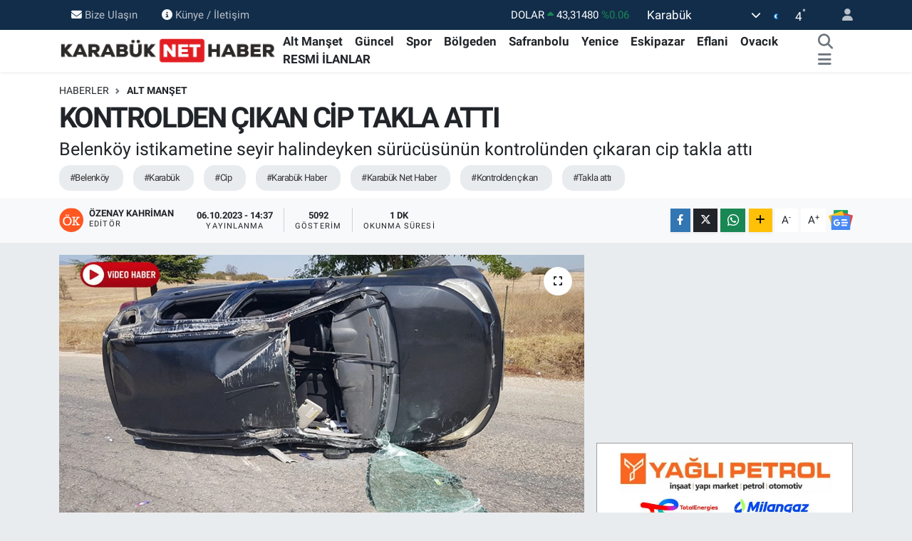

--- FILE ---
content_type: text/html; charset=UTF-8
request_url: https://www.karabuknethaber.com/kontrolden-cikan-cip-takla-atti
body_size: 24673
content:
<!DOCTYPE html>
<html lang="tr" data-theme="flow">
<head>
<link rel="dns-prefetch" href="//www.karabuknethaber.com">
<link rel="dns-prefetch" href="//karabuknethabercom.teimg.com">
<link rel="dns-prefetch" href="//static.tebilisim.com">
<link rel="dns-prefetch" href="//cdn.p.analitik.bik.gov.tr">
<link rel="dns-prefetch" href="//www.googletagmanager.com">
<link rel="dns-prefetch" href="//www.facebook.com">
<link rel="dns-prefetch" href="//www.twitter.com">
<link rel="dns-prefetch" href="//www.instagram.com">
<link rel="dns-prefetch" href="//www.youtube.com">
<link rel="dns-prefetch" href="//api.whatsapp.com">
<link rel="dns-prefetch" href="//www.w3.org">
<link rel="dns-prefetch" href="//x.com">
<link rel="dns-prefetch" href="//www.linkedin.com">
<link rel="dns-prefetch" href="//pinterest.com">
<link rel="dns-prefetch" href="//t.me">
<link rel="dns-prefetch" href="//news.google.com">
<link rel="dns-prefetch" href="//facebook.com">
<link rel="dns-prefetch" href="//www.medikarhastanesi.com">
<link rel="dns-prefetch" href="//pagead2.googlesyndication.com">
<link rel="dns-prefetch" href="//tebilisim.com">
<link rel="dns-prefetch" href="//twitter.com">

    <meta charset="utf-8">
<title>KONTROLDEN ÇIKAN CİP TAKLA ATTI - Karabük Net Haber</title>
<meta name="description" content="Belenköy istikametine seyir halindeyken sürücüsünün kontrolünden çıkaran cip takla attı">
<meta name="keywords" content="belenköy, Karabük, cip, Karabük Haber, Karabük Net Haber, kontrolden çıkan, takla attı">
<link rel="canonical" href="https://www.karabuknethaber.com/kontrolden-cikan-cip-takla-atti">
<meta name="viewport" content="width=device-width,initial-scale=1">
<meta name="X-UA-Compatible" content="IE=edge">
<meta name="robots" content="max-image-preview:large">
<meta name="theme-color" content="#122d4a">
<meta name="title" content="KONTROLDEN ÇIKAN CİP TAKLA ATTI">
<meta name="articleSection" content="news">
<meta name="datePublished" content="2023-10-06T14:37:00+03:00">
<meta name="dateModified" content="2023-10-06T14:37:00+03:00">
<meta name="articleAuthor" content="Özenay Kahriman">
<meta name="author" content="Özenay Kahriman">
<link rel="amphtml" href="https://www.karabuknethaber.com/kontrolden-cikan-cip-takla-atti/amp">
<meta property="og:site_name" content="Karabük Net Haber">
<meta property="og:title" content="KONTROLDEN ÇIKAN CİP TAKLA ATTI">
<meta property="og:description" content="Belenköy istikametine seyir halindeyken sürücüsünün kontrolünden çıkaran cip takla attı">
<meta property="og:url" content="https://www.karabuknethaber.com/kontrolden-cikan-cip-takla-atti">
<meta property="og:image" content="https://karabuknethabercom.teimg.com/crop/1280x720/karabuknethaber-com/uploads/2023/10/takla-atan-cip.jpg">
<meta property="og:image:width" content="1280">
<meta property="og:image:height" content="720">
<meta property="og:image:alt" content="KONTROLDEN ÇIKAN CİP TAKLA ATTI">
<meta property="og:article:published_time" content="2023-10-06T14:37:00+03:00">
<meta property="og:article:modified_time" content="2023-10-06T14:37:00+03:00">
<meta property="og:type" content="article">
<meta name="twitter:card" content="summary_large_image">
<meta name="twitter:site" content="@KarabukNetHaber">
<meta name="twitter:title" content="KONTROLDEN ÇIKAN CİP TAKLA ATTI">
<meta name="twitter:description" content="Belenköy istikametine seyir halindeyken sürücüsünün kontrolünden çıkaran cip takla attı">
<meta name="twitter:image" content="https://karabuknethabercom.teimg.com/crop/1280x720/karabuknethaber-com/uploads/2023/10/takla-atan-cip.jpg">
<meta name="twitter:url" content="https://www.karabuknethaber.com/kontrolden-cikan-cip-takla-atti">
<link rel="shortcut icon" type="image/x-icon" href="https://karabuknethabercom.teimg.com/karabuknethaber-com/uploads/2022/12/favicon.ico">
<link rel="manifest" href="https://www.karabuknethaber.com/manifest.json?v=6.6.4" />
<link rel="preload" href="https://static.tebilisim.com/flow/assets/css/font-awesome/fa-solid-900.woff2" as="font" type="font/woff2" crossorigin />
<link rel="preload" href="https://static.tebilisim.com/flow/assets/css/font-awesome/fa-brands-400.woff2" as="font" type="font/woff2" crossorigin />
<link rel="preload" href="https://static.tebilisim.com/flow/assets/css/weather-icons/font/weathericons-regular-webfont.woff2" as="font" type="font/woff2" crossorigin />
<link rel="preload" href="https://static.tebilisim.com/flow/vendor/te/fonts/roboto/KFOlCnqEu92Fr1MmEU9fBBc4AMP6lQ.woff2" as="font" type="font/woff2" crossorigin />
<link rel="preload" href="https://static.tebilisim.com/flow/vendor/te/fonts/roboto/KFOlCnqEu92Fr1MmEU9fChc4AMP6lbBP.woff2" as="font" type="font/woff2" crossorigin />
<link rel="preload" href="https://static.tebilisim.com/flow/vendor/te/fonts/roboto/KFOlCnqEu92Fr1MmWUlfBBc4AMP6lQ.woff2" as="font" type="font/woff2" crossorigin />
<link rel="preload" href="https://static.tebilisim.com/flow/vendor/te/fonts/roboto/KFOlCnqEu92Fr1MmWUlfChc4AMP6lbBP.woff2" as="font" type="font/woff2" crossorigin />
<link rel="preload" href="https://static.tebilisim.com/flow/vendor/te/fonts/roboto/KFOmCnqEu92Fr1Mu4mxKKTU1Kg.woff2" as="font" type="font/woff2" crossorigin />
<link rel="preload" href="https://static.tebilisim.com/flow/vendor/te/fonts/roboto/KFOmCnqEu92Fr1Mu7GxKKTU1Kvnz.woff2" as="font" type="font/woff2" crossorigin />


<link rel="preload" as="style" href="https://static.tebilisim.com/flow/vendor/te/fonts/roboto.css?v=6.6.4">
<link rel="stylesheet" href="https://static.tebilisim.com/flow/vendor/te/fonts/roboto.css?v=6.6.4">

<link rel="preload" as="image" href="https://karabuknethabercom.teimg.com/crop/1280x720/karabuknethaber-com/uploads/2023/10/takla-atan-cip.jpg">
<style>:root {
        --te-link-color: #333;
        --te-link-hover-color: #000;
        --te-font: "Roboto";
        --te-secondary-font: "Roboto";
        --te-h1-font-size: 40px;
        --te-color: #122d4a;
        --te-hover-color: #194c82;
        --mm-ocd-width: 85%!important; /*  Mobil Menü Genişliği */
        --swiper-theme-color: var(--te-color)!important;
        --header-13-color: #ffc107;
    }</style><link rel="preload" as="style" href="https://static.tebilisim.com/flow/assets/vendor/bootstrap/css/bootstrap.min.css?v=6.6.4">
<link rel="stylesheet" href="https://static.tebilisim.com/flow/assets/vendor/bootstrap/css/bootstrap.min.css?v=6.6.4">
<link rel="preload" as="style" href="https://static.tebilisim.com/flow/assets/css/app6.6.4.min.css">
<link rel="stylesheet" href="https://static.tebilisim.com/flow/assets/css/app6.6.4.min.css">



<script type="application/ld+json">{"@context":"https:\/\/schema.org","@type":"WebSite","url":"https:\/\/www.karabuknethaber.com","potentialAction":{"@type":"SearchAction","target":"https:\/\/www.karabuknethaber.com\/arama?q={query}","query-input":"required name=query"}}</script>

<script type="application/ld+json">{"@context":"https:\/\/schema.org","@type":"NewsMediaOrganization","url":"https:\/\/www.karabuknethaber.com","name":"Karab\u00fck Net Haber","logo":"https:\/\/karabuknethabercom.teimg.com\/karabuknethaber-com\/uploads\/2023\/11\/logo.png","sameAs":["https:\/\/www.facebook.com\/karabuknethaber","https:\/\/www.twitter.com\/KarabukNetHaber","https:\/\/www.youtube.com\/@karabuknethaber78","https:\/\/www.instagram.com\/karabuknethaber"]}</script>

<script type="application/ld+json">{"@context":"https:\/\/schema.org","@graph":[{"@type":"SiteNavigationElement","name":"Ana Sayfa","url":"https:\/\/www.karabuknethaber.com","@id":"https:\/\/www.karabuknethaber.com"},{"@type":"SiteNavigationElement","name":"G\u00fcncel","url":"https:\/\/www.karabuknethaber.com\/guncel","@id":"https:\/\/www.karabuknethaber.com\/guncel"},{"@type":"SiteNavigationElement","name":"Safranbolu","url":"https:\/\/www.karabuknethaber.com\/safranbolu","@id":"https:\/\/www.karabuknethaber.com\/safranbolu"},{"@type":"SiteNavigationElement","name":"Eflani","url":"https:\/\/www.karabuknethaber.com\/eflani","@id":"https:\/\/www.karabuknethaber.com\/eflani"},{"@type":"SiteNavigationElement","name":"Eskipazar","url":"https:\/\/www.karabuknethaber.com\/eskipazar","@id":"https:\/\/www.karabuknethaber.com\/eskipazar"},{"@type":"SiteNavigationElement","name":"Ovac\u0131k","url":"https:\/\/www.karabuknethaber.com\/ovacik","@id":"https:\/\/www.karabuknethaber.com\/ovacik"},{"@type":"SiteNavigationElement","name":"Spor","url":"https:\/\/www.karabuknethaber.com\/spor","@id":"https:\/\/www.karabuknethaber.com\/spor"},{"@type":"SiteNavigationElement","name":"Yenice","url":"https:\/\/www.karabuknethaber.com\/yenice","@id":"https:\/\/www.karabuknethaber.com\/yenice"},{"@type":"SiteNavigationElement","name":"Man\u015fet","url":"https:\/\/www.karabuknethaber.com\/manset","@id":"https:\/\/www.karabuknethaber.com\/manset"},{"@type":"SiteNavigationElement","name":"Alt Man\u015fet","url":"https:\/\/www.karabuknethaber.com\/alt-manset","@id":"https:\/\/www.karabuknethaber.com\/alt-manset"},{"@type":"SiteNavigationElement","name":"K\u00f6\u015fe Yaz\u0131lar\u0131","url":"https:\/\/www.karabuknethaber.com\/kose-yazilari","@id":"https:\/\/www.karabuknethaber.com\/kose-yazilari"},{"@type":"SiteNavigationElement","name":"B\u00f6lgeden Haberler","url":"https:\/\/www.karabuknethaber.com\/diger-haberler","@id":"https:\/\/www.karabuknethaber.com\/diger-haberler"},{"@type":"SiteNavigationElement","name":"RESM\u0130 \u0130LANLAR","url":"https:\/\/www.karabuknethaber.com\/resmi-ilanlar","@id":"https:\/\/www.karabuknethaber.com\/resmi-ilanlar"},{"@type":"SiteNavigationElement","name":"GENEL HABERLER","url":"https:\/\/www.karabuknethaber.com\/genel-haberler","@id":"https:\/\/www.karabuknethaber.com\/genel-haberler"},{"@type":"SiteNavigationElement","name":"Bilim-Teknoloji","url":"https:\/\/www.karabuknethaber.com\/bilim-ve-teknoloji","@id":"https:\/\/www.karabuknethaber.com\/bilim-ve-teknoloji"},{"@type":"SiteNavigationElement","name":"K\u00fclt\u00fcr-Sanat","url":"https:\/\/www.karabuknethaber.com\/kultur-sanat","@id":"https:\/\/www.karabuknethaber.com\/kultur-sanat"},{"@type":"SiteNavigationElement","name":"Ekonomi","url":"https:\/\/www.karabuknethaber.com\/ekonomi","@id":"https:\/\/www.karabuknethaber.com\/ekonomi"},{"@type":"SiteNavigationElement","name":"Siyasi","url":"https:\/\/www.karabuknethaber.com\/siyasi","@id":"https:\/\/www.karabuknethaber.com\/siyasi"},{"@type":"SiteNavigationElement","name":"Sosyal","url":"https:\/\/www.karabuknethaber.com\/sosyal","@id":"https:\/\/www.karabuknethaber.com\/sosyal"},{"@type":"SiteNavigationElement","name":"Magazin","url":"https:\/\/www.karabuknethaber.com\/magazin","@id":"https:\/\/www.karabuknethaber.com\/magazin"},{"@type":"SiteNavigationElement","name":"Bize Ula\u015f\u0131n","url":"https:\/\/www.karabuknethaber.com\/iletisim","@id":"https:\/\/www.karabuknethaber.com\/iletisim"},{"@type":"SiteNavigationElement","name":"\u00c7erez Kullan\u0131m\u0131","url":"https:\/\/www.karabuknethaber.com\/cerez-kullanimi","@id":"https:\/\/www.karabuknethaber.com\/cerez-kullanimi"},{"@type":"SiteNavigationElement","name":"Gizlilik S\u00f6zle\u015fmesi","url":"https:\/\/www.karabuknethaber.com\/gizlilik-sozlesmesi","@id":"https:\/\/www.karabuknethaber.com\/gizlilik-sozlesmesi"},{"@type":"SiteNavigationElement","name":"Yazarlar","url":"https:\/\/www.karabuknethaber.com\/yazarlar","@id":"https:\/\/www.karabuknethaber.com\/yazarlar"},{"@type":"SiteNavigationElement","name":"Foto Galeri","url":"https:\/\/www.karabuknethaber.com\/foto-galeri","@id":"https:\/\/www.karabuknethaber.com\/foto-galeri"},{"@type":"SiteNavigationElement","name":"Video Galeri","url":"https:\/\/www.karabuknethaber.com\/video","@id":"https:\/\/www.karabuknethaber.com\/video"},{"@type":"SiteNavigationElement","name":"Biyografiler","url":"https:\/\/www.karabuknethaber.com\/biyografi","@id":"https:\/\/www.karabuknethaber.com\/biyografi"},{"@type":"SiteNavigationElement","name":"Firma Rehberi","url":"https:\/\/www.karabuknethaber.com\/rehber","@id":"https:\/\/www.karabuknethaber.com\/rehber"},{"@type":"SiteNavigationElement","name":"Seri \u0130lanlar","url":"https:\/\/www.karabuknethaber.com\/ilan","@id":"https:\/\/www.karabuknethaber.com\/ilan"},{"@type":"SiteNavigationElement","name":"Vefatlar","url":"https:\/\/www.karabuknethaber.com\/vefat","@id":"https:\/\/www.karabuknethaber.com\/vefat"},{"@type":"SiteNavigationElement","name":"R\u00f6portajlar","url":"https:\/\/www.karabuknethaber.com\/roportaj","@id":"https:\/\/www.karabuknethaber.com\/roportaj"},{"@type":"SiteNavigationElement","name":"Anketler","url":"https:\/\/www.karabuknethaber.com\/anketler","@id":"https:\/\/www.karabuknethaber.com\/anketler"},{"@type":"SiteNavigationElement","name":"Merkez Bug\u00fcn, Yar\u0131n ve 1 Haftal\u0131k Hava Durumu Tahmini","url":"https:\/\/www.karabuknethaber.com\/merkez-hava-durumu","@id":"https:\/\/www.karabuknethaber.com\/merkez-hava-durumu"},{"@type":"SiteNavigationElement","name":"Merkez Namaz Vakitleri","url":"https:\/\/www.karabuknethaber.com\/merkez-namaz-vakitleri","@id":"https:\/\/www.karabuknethaber.com\/merkez-namaz-vakitleri"},{"@type":"SiteNavigationElement","name":"Puan Durumu ve Fikst\u00fcr","url":"https:\/\/www.karabuknethaber.com\/futbol\/st-super-lig-puan-durumu-ve-fikstur","@id":"https:\/\/www.karabuknethaber.com\/futbol\/st-super-lig-puan-durumu-ve-fikstur"}]}</script>

<script type="application/ld+json">{"@context":"https:\/\/schema.org","@type":"BreadcrumbList","itemListElement":[{"@type":"ListItem","position":1,"item":{"@type":"Thing","@id":"https:\/\/www.karabuknethaber.com","name":"Haberler"}},{"@type":"ListItem","position":2,"item":{"@type":"Thing","@id":"https:\/\/www.karabuknethaber.com\/alt-manset","name":"Alt Man\u015fet"}},{"@type":"ListItem","position":3,"item":{"@type":"Thing","@id":"https:\/\/www.karabuknethaber.com\/kontrolden-cikan-cip-takla-atti","name":"KONTROLDEN \u00c7IKAN C\u0130P TAKLA ATTI"}}]}</script>
<script type="application/ld+json">{"@context":"https:\/\/schema.org","@type":"NewsArticle","headline":"KONTROLDEN \u00c7IKAN C\u0130P TAKLA ATTI","articleSection":"Alt Man\u015fet","dateCreated":"2023-10-06T14:37:00+03:00","datePublished":"2023-10-06T14:37:00+03:00","dateModified":"2023-10-06T14:37:00+03:00","wordCount":125,"genre":"news","mainEntityOfPage":{"@type":"WebPage","@id":"https:\/\/www.karabuknethaber.com\/kontrolden-cikan-cip-takla-atti"},"articleBody":"Karab\u00fck'te s\u00fcr\u00fcc\u00fcs\u00fcn\u00fcn kontrol\u00fcn\u00fc kaybetti\u011fi cipin takla atmas\u0131 sonucu 2 ki\u015fi yaraland\u0131.\r\n\r\nKaza, merkeze ba\u011fl\u0131 \u00c7er\u00e7iler K\u00f6y\u00fc mevkiinde meydana geldi. Sad\u0131k U. idaresindeki 78 AAE 206 plakal\u0131 cip Belenk\u00f6y istikametine seyir halindeyken s\u00fcr\u00fcc\u00fcs\u00fcn\u00fcn kontrol\u00fcnden \u00e7\u0131karak takla att\u0131. Kazada s\u00fcr\u00fcc\u00fc ile yan\u0131nda bulunan yolcu Alaaddin \u00c7. yaraland\u0131. \u0130hbar \u00fczerine olay yerine jandarma ve 112 Acil Servis ekipleri sevk edildi. Sa\u011fl\u0131k ekiplerinin ilk m\u00fcdahalesinin ard\u0131ndan yaral\u0131lar&nbsp;Karab\u00fck&nbsp;E\u011fitim ve Ara\u015ft\u0131rma Hastanesi'ne kald\u0131r\u0131ld\u0131.\r\n\r\nTeravi alt\u0131na al\u0131nan yaral\u0131lar\u0131n sa\u011fl\u0131k durumlar\u0131n\u0131n iyi oldu\u011fu \u00f6\u011frenilirken kaza ile ilgili inceleme ba\u015flat\u0131ld\u0131.\r\n\r\n\r\n\r\n","description":"Belenk\u00f6y istikametine seyir halindeyken s\u00fcr\u00fcc\u00fcs\u00fcn\u00fcn kontrol\u00fcnden \u00e7\u0131karan cip takla att\u0131","inLanguage":"tr-TR","keywords":["belenk\u00f6y","Karab\u00fck","cip","Karab\u00fck Haber","Karab\u00fck Net Haber","kontrolden \u00e7\u0131kan","takla att\u0131"],"image":{"@type":"ImageObject","url":"https:\/\/karabuknethabercom.teimg.com\/crop\/1280x720\/karabuknethaber-com\/uploads\/2023\/10\/takla-atan-cip.jpg","width":"1280","height":"720","caption":"KONTROLDEN \u00c7IKAN C\u0130P TAKLA ATTI"},"publishingPrinciples":"https:\/\/www.karabuknethaber.com\/gizlilik-sozlesmesi","isFamilyFriendly":"http:\/\/schema.org\/True","isAccessibleForFree":"http:\/\/schema.org\/True","publisher":{"@type":"Organization","name":"Karab\u00fck Net Haber","image":"https:\/\/karabuknethabercom.teimg.com\/karabuknethaber-com\/uploads\/2023\/11\/logo.png","logo":{"@type":"ImageObject","url":"https:\/\/karabuknethabercom.teimg.com\/karabuknethaber-com\/uploads\/2023\/11\/logo.png","width":"640","height":"375"}},"author":{"@type":"Person","name":"\u00d6zenay Kahriman","honorificPrefix":"","jobTitle":"","url":null}}</script>




<script type="33f82ff54c290c0c16538596-text/javascript">!function(){var t=document.createElement("script");t.setAttribute("src",'https://cdn.p.analitik.bik.gov.tr/tracker'+(typeof Intl!=="undefined"?(typeof (Intl||"").PluralRules!=="undefined"?'1':typeof Promise!=="undefined"?'2':typeof MutationObserver!=='undefined'?'3':'4'):'4')+'.js'),t.setAttribute("data-website-id","870d232d-fbd1-45f5-8402-fd446a079d2a"),t.setAttribute("data-host-url",'//870d232d-fbd1-45f5-8402-fd446a079d2a.collector.p.analitik.bik.gov.tr'),document.head.appendChild(t)}();</script>
<script async src="https://www.googletagmanager.com/gtag/js?id=G-SNL3QYLSS2" data-cfasync="false"></script>
<script type="33f82ff54c290c0c16538596-text/javascript">
  window.dataLayer = window.dataLayer || [];
  function gtag(){dataLayer.push(arguments);}
  gtag('js', new Date());

  gtag('config', 'G-SNL3QYLSS2');
</script>
<meta name="google-site-verification" content="Pqq7fttgGwZKKv-ECXmEXsg7hEuEnzaGozfZ4Kri1rE" />
<meta name='dailymotion-domain-verification' content='dmoi1kqw9b4bipfpx' />



<script async data-cfasync="false"
	src="https://www.googletagmanager.com/gtag/js?id=G-SNL3QYLSS2"></script>
<script data-cfasync="false">
	window.dataLayer = window.dataLayer || [];
	  function gtag(){dataLayer.push(arguments);}
	  gtag('js', new Date());
	  gtag('config', 'G-SNL3QYLSS2');
</script>




</head>




<body class="d-flex flex-column min-vh-100">

    
    

    <header class="header-4">
    <div class="top-header d-none d-lg-block">
        <div class="container">
            <div class="d-flex justify-content-between align-items-center">

                <ul  class="top-menu nav small sticky-top">
        <li class="nav-item   ">
        <a href="/iletisim" class="nav-link pe-3" target="_self" title="Bize Ulaşın"><i class="fa fa-envelope me-1 text-light mr-1"></i>Bize Ulaşın</a>
        
    </li>
        <li class="nav-item   ">
        <a href="/kunye" class="nav-link pe-3" target="_self" title="Künye / İletişim"><i class="fa fa-info-circle me-1 text-light mr-1"></i>Künye / İletişim</a>
        
    </li>
    </ul>


                                    <div class="position-relative overflow-hidden ms-auto text-end" style="height: 36px;">
                        <!-- PİYASALAR -->
        <div class="newsticker mini small">
        <ul class="newsticker__list list-unstyled" data-header="4">
            <li class="newsticker__item col dolar">DOLAR
                <span class="text-success"><i class="fa fa-caret-up"></i></span>
                <span class="value">43,31480</span>
                <span class="text-success">%0.06</span>
            </li>
            <li class="newsticker__item col euro">EURO
                <span class="text-danger"><i class="fa fa-caret-up"></i></span>
                <span class="value">50,78330</span>
                <span class="text-danger">%-0.01</span>
            </li>
            <li class="newsticker__item col euro">STERLİN
                <span class="text-success"><i class="fa fa-caret-up"></i></span>
                <span class="value">58,24840</span>
                <span class="text-success">%0.05</span>
            </li>
            <li class="newsticker__item col altin">G.ALTIN
                <span class="text-success"><i class="fa fa-caret-up"></i></span>
                <span class="value">6727,27000</span>
                <span class="text-success">%1.8</span>
            </li>
            <li class="newsticker__item col bist">BİST100
                <span class="text-success"><i class="fa fa-caret-minus"></i></span>
                <span class="value">12.806,00</span>
                <span class="text-success">%0</span>
            </li>
            <li class="newsticker__item col btc">BITCOIN
                <span class="text-danger"><i class="fa fa-caret-down"></i></span>
                <span class="value">89.312,02</span>
                <span class="text-danger">%-3.31</span>
            </li>
        </ul>
    </div>
    

                    </div>
                    <div class="d-flex justify-content-end align-items-center text-light ms-4 weather-widget mini">
                        <!-- HAVA DURUMU -->

<input type="hidden" name="widget_setting_weathercity" value="41.20488000,32.62768000" />

            <div class="weather d-none d-xl-block me-2" data-header="4">
            <div class="custom-selectbox text-white" onclick="if (!window.__cfRLUnblockHandlers) return false; toggleDropdown(this)" style="width: 100%" data-cf-modified-33f82ff54c290c0c16538596-="">
    <div class="d-flex justify-content-between align-items-center">
        <span style="">Karabük</span>
        <i class="fas fa-chevron-down" style="font-size: 14px"></i>
    </div>
    <ul class="bg-white text-dark overflow-widget" style="min-height: 100px; max-height: 300px">
                        <li>
            <a href="https://www.karabuknethaber.com/karabuk-eflani-hava-durumu" title="Eflani Hava Durumu" class="text-dark">
                Eflani
            </a>
        </li>
                        <li>
            <a href="https://www.karabuknethaber.com/karabuk-eskipazar-hava-durumu" title="Eskipazar Hava Durumu" class="text-dark">
                Eskipazar
            </a>
        </li>
                        <li>
            <a href="https://www.karabuknethaber.com/karabuk-hava-durumu" title="Karabük Hava Durumu" class="text-dark">
                Karabük
            </a>
        </li>
                        <li>
            <a href="https://www.karabuknethaber.com/karabuk-ovacik-hava-durumu" title="Ovacık Hava Durumu" class="text-dark">
                Ovacık
            </a>
        </li>
                        <li>
            <a href="https://www.karabuknethaber.com/karabuk-safranbolu-hava-durumu" title="Safranbolu Hava Durumu" class="text-dark">
                Safranbolu
            </a>
        </li>
                        <li>
            <a href="https://www.karabuknethaber.com/karabuk-yenice-hava-durumu" title="Yenice Hava Durumu" class="text-dark">
                Yenice
            </a>
        </li>
            </ul>
</div>

        </div>
        <div class="d-none d-xl-block" data-header="4">
            <span class="lead me-2">
                <img src="//cdn.weatherapi.com/weather/64x64/night/113.png" class="condition" width="26" height="26" alt="4" />
            </span>
            <span class="degree text-white">4</span><sup class="text-white">°</sup>
        </div>
    
<div data-location='{"city":"TUXX0014"}' class="d-none"></div>


                    </div>
                                <ul class="nav ms-4">
                    <li class="nav-item ms-2"><a class="nav-link pe-0" href="/member/login" title="Üyelik Girişi" target="_blank"><i class="fa fa-user"></i></a></li>
                </ul>
            </div>
        </div>
    </div>
    <nav class="main-menu navbar navbar-expand-lg bg-white shadow-sm py-1">
        <div class="container">
            <div class="d-lg-none">
                <a href="#menu" title="Ana Menü"><i class="fa fa-bars fa-lg"></i></a>
            </div>
            <div>
                                <a class="navbar-brand me-0" href="/" title="Karabük Net Haber">
                    <img src="https://karabuknethabercom.teimg.com/karabuknethaber-com/uploads/2023/11/logo.png" alt="Karabük Net Haber" width="306" height="40" class="light-mode img-fluid flow-logo">
<img src="https://karabuknethabercom.teimg.com/karabuknethaber-com/uploads/2023/11/logo.png" alt="Karabük Net Haber" width="306" height="40" class="dark-mode img-fluid flow-logo d-none">

                </a>
                            </div>
            <div class="d-none d-lg-block">
                <ul  class="nav fw-semibold">
        <li class="nav-item   ">
        <a href="/alt-manset" class="nav-link nav-link text-dark" target="_self" title="Alt Manşet">Alt Manşet</a>
        
    </li>
        <li class="nav-item   ">
        <a href="/guncel" class="nav-link nav-link text-dark" target="_self" title="Güncel">Güncel</a>
        
    </li>
        <li class="nav-item   ">
        <a href="/spor" class="nav-link nav-link text-dark" target="_self" title="Spor">Spor</a>
        
    </li>
        <li class="nav-item   ">
        <a href="/diger-haberler" class="nav-link nav-link text-dark" target="_self" title="Bölgeden">Bölgeden</a>
        
    </li>
        <li class="nav-item   ">
        <a href="/safranbolu" class="nav-link nav-link text-dark" target="_self" title="Safranbolu">Safranbolu</a>
        
    </li>
        <li class="nav-item   ">
        <a href="/yenice" class="nav-link nav-link text-dark" target="_self" title="Yenice">Yenice</a>
        
    </li>
        <li class="nav-item   ">
        <a href="/eskipazar" class="nav-link nav-link text-dark" target="_self" title="Eskipazar">Eskipazar</a>
        
    </li>
        <li class="nav-item   ">
        <a href="/eflani" class="nav-link nav-link text-dark" target="_self" title="Eflani">Eflani</a>
        
    </li>
        <li class="nav-item   ">
        <a href="/ovacik" class="nav-link nav-link text-dark" target="_self" title="Ovacık">Ovacık</a>
        
    </li>
        <li class="nav-item   ">
        <a href="/resmi-ilanlar" class="nav-link nav-link text-dark" target="_self" title="RESMİ İLANLAR">RESMİ İLANLAR</a>
        
    </li>
    </ul>

            </div>
            <ul class="navigation-menu nav d-flex align-items-center">
                <li class="nav-item">
                    <a href="/arama" class="nav-link" title="Ara">
                        <i class="fa fa-search fa-lg text-secondary"></i>
                    </a>
                </li>
                
                <li class="nav-item dropdown d-none d-lg-block position-static">
                    <a class="nav-link p-0 ms-2 text-secondary" data-bs-toggle="dropdown" href="#" aria-haspopup="true" aria-expanded="false" title="Ana Menü"><i class="fa fa-bars fa-lg"></i></a>
                    <div class="mega-menu dropdown-menu dropdown-menu-end text-capitalize shadow-lg border-0 rounded-0">

    <div class="row g-3 small p-3">

                <div class="col">
            <div class="extra-sections bg-light p-3 border">
                <a href="https://www.karabuknethaber.com/karabuk-nobetci-eczaneler" title="Karabük Nöbetçi Eczaneler" class="d-block border-bottom pb-2 mb-2" target="_self"><i class="fa-solid fa-capsules me-2"></i>Karabük Nöbetçi Eczaneler</a>
<a href="https://www.karabuknethaber.com/karabuk-hava-durumu" title="Karabük Hava Durumu" class="d-block border-bottom pb-2 mb-2" target="_self"><i class="fa-solid fa-cloud-sun me-2"></i>Karabük Hava Durumu</a>
<a href="https://www.karabuknethaber.com/karabuk-namaz-vakitleri" title="Karabük Namaz Vakitleri" class="d-block border-bottom pb-2 mb-2" target="_self"><i class="fa-solid fa-mosque me-2"></i>Karabük Namaz Vakitleri</a>
<a href="https://www.karabuknethaber.com/karabuk-trafik-durumu" title="Karabük Trafik Yoğunluk Haritası" class="d-block border-bottom pb-2 mb-2" target="_self"><i class="fa-solid fa-car me-2"></i>Karabük Trafik Yoğunluk Haritası</a>
<a href="https://www.karabuknethaber.com/futbol/st-super-lig-puan-durumu-ve-fikstur" title=" Puan Durumu ve Fikstür" class="d-block border-bottom pb-2 mb-2" target="_self"><i class="fa-solid fa-chart-bar me-2"></i> Puan Durumu ve Fikstür</a>
<a href="https://www.karabuknethaber.com/tum-mansetler" title="Tüm Manşetler" class="d-block border-bottom pb-2 mb-2" target="_self"><i class="fa-solid fa-newspaper me-2"></i>Tüm Manşetler</a>
<a href="https://www.karabuknethaber.com/sondakika-haberleri" title="Son Dakika Haberleri" class="d-block border-bottom pb-2 mb-2" target="_self"><i class="fa-solid fa-bell me-2"></i>Son Dakika Haberleri</a>

            </div>
        </div>
        
        <div class="col">
        <a href="/manset" class="d-block border-bottom  pb-2 mb-2" target="_self" title="Manşet">Manşet</a>
            <a href="/guncel" class="d-block border-bottom  pb-2 mb-2" target="_self" title="Güncel">Güncel</a>
            <a href="/alt-manset" class="d-block border-bottom  pb-2 mb-2" target="_self" title="Alt Manşet">Alt Manşet</a>
            <a href="/kose-yazilari" class="d-block border-bottom  pb-2 mb-2" target="_self" title="Köşe Yazıları">Köşe Yazıları</a>
            <a href="/spor" class="d-block border-bottom  pb-2 mb-2" target="_self" title="Spor">Spor</a>
            <a href="/safranbolu" class="d-block border-bottom  pb-2 mb-2" target="_self" title="Safranbolu">Safranbolu</a>
            <a href="/yenice" class="d-block  pb-2 mb-2" target="_self" title="Yenice">Yenice</a>
        </div><div class="col">
            <a href="/diger-haberler" class="d-block border-bottom  pb-2 mb-2" target="_self" title="Bölgeden">Bölgeden</a>
            <a href="/eskipazar" class="d-block border-bottom  pb-2 mb-2" target="_self" title="Eskipazar">Eskipazar</a>
            <a href="/eflani" class="d-block border-bottom  pb-2 mb-2" target="_self" title="Eflani">Eflani</a>
            <a href="/ovacik" class="d-block border-bottom  pb-2 mb-2" target="_self" title="Ovacık">Ovacık</a>
            <a href="/bilim-ve-teknoloji" class="d-block border-bottom  pb-2 mb-2" target="_self" title="Bilim-Teknoloji">Bilim-Teknoloji</a>
            <a href="/kultur-sanat" class="d-block border-bottom  pb-2 mb-2" target="_self" title="Kültür-Sanat">Kültür-Sanat</a>
            <a href="/ekonomi" class="d-block  pb-2 mb-2" target="_self" title="EKONOMİ">EKONOMİ</a>
        </div><div class="col">
            <a href="/magazin" class="d-block border-bottom  pb-2 mb-2" target="_self" title="MAGAZİN">MAGAZİN</a>
            <a href="/siyasi" class="d-block border-bottom  pb-2 mb-2" target="_self" title="SİYASİ">SİYASİ</a>
            <a href="/sosyal" class="d-block border-bottom  pb-2 mb-2" target="_self" title="SOSYAL">SOSYAL</a>
            <a href="/resmi-ilanlar" class="d-block border-bottom  pb-2 mb-2" target="_self" title="RESMİ İLANLAR">RESMİ İLANLAR</a>
        </div>


    </div>

    <div class="p-3 bg-light">
                <a class="me-3"
            href="https://www.facebook.com/karabuknethaber" target="_blank" rel="nofollow noreferrer noopener"><i class="fab fa-facebook me-2 text-navy"></i> Facebook</a>
                        <a class="me-3"
            href="https://www.twitter.com/KarabukNetHaber" target="_blank" rel="nofollow noreferrer noopener"><i class="fab fa-x-twitter "></i> Twitter</a>
                        <a class="me-3"
            href="https://www.instagram.com/karabuknethaber" target="_blank" rel="nofollow noreferrer noopener"><i class="fab fa-instagram me-2 text-magenta"></i> Instagram</a>
                                <a class="me-3"
            href="https://www.youtube.com/@karabuknethaber78" target="_blank" rel="nofollow noreferrer noopener"><i class="fab fa-youtube me-2 text-danger"></i> Youtube</a>
                                                <a class="" href="https://api.whatsapp.com/send?phone=+90 506 091 00 78" title="Whatsapp" rel="nofollow noreferrer noopener"><i
            class="fab fa-whatsapp me-2 text-navy"></i> WhatsApp İhbar Hattı</a>    </div>

    <div class="mega-menu-footer p-2 bg-te-color">
        <a class="dropdown-item text-white" href="/kunye" title="Künye / İletişim"><i class="fa fa-id-card me-2"></i> Künye / İletişim</a>
        <a class="dropdown-item text-white" href="/iletisim" title="Bize Ulaşın"><i class="fa fa-envelope me-2"></i> Bize Ulaşın</a>
        <a class="dropdown-item text-white" href="/rss-baglantilari" title="RSS Bağlantıları"><i class="fa fa-rss me-2"></i> RSS Bağlantıları</a>
        <a class="dropdown-item text-white" href="/member/login" title="Üyelik Girişi"><i class="fa fa-user me-2"></i> Üyelik Girişi</a>
    </div>


</div>

                </li>
            </ul>
        </div>
    </nav>
    <ul  class="mobile-categories d-lg-none list-inline bg-white">
        <li class="list-inline-item">
        <a href="/alt-manset" class="text-dark" target="_self" title="Alt Manşet">
                Alt Manşet
        </a>
    </li>
        <li class="list-inline-item">
        <a href="/guncel" class="text-dark" target="_self" title="Güncel">
                Güncel
        </a>
    </li>
        <li class="list-inline-item">
        <a href="/spor" class="text-dark" target="_self" title="Spor">
                Spor
        </a>
    </li>
        <li class="list-inline-item">
        <a href="/diger-haberler" class="text-dark" target="_self" title="Bölgeden">
                Bölgeden
        </a>
    </li>
        <li class="list-inline-item">
        <a href="/safranbolu" class="text-dark" target="_self" title="Safranbolu">
                Safranbolu
        </a>
    </li>
        <li class="list-inline-item">
        <a href="/yenice" class="text-dark" target="_self" title="Yenice">
                Yenice
        </a>
    </li>
        <li class="list-inline-item">
        <a href="/eskipazar" class="text-dark" target="_self" title="Eskipazar">
                Eskipazar
        </a>
    </li>
        <li class="list-inline-item">
        <a href="/eflani" class="text-dark" target="_self" title="Eflani">
                Eflani
        </a>
    </li>
        <li class="list-inline-item">
        <a href="/ovacik" class="text-dark" target="_self" title="Ovacık">
                Ovacık
        </a>
    </li>
        <li class="list-inline-item">
        <a href="/resmi-ilanlar" class="text-dark" target="_self" title="RESMİ İLANLAR">
                RESMİ İLANLAR
        </a>
    </li>
    </ul>


</header>






<main class="single overflow-hidden" style="min-height: 300px">

            
    
    <div class="infinite" data-show-advert="1">

    

    <div class="infinite-item d-block" data-id="105181" data-category-id="21" data-reference="TE\Blog\Models\Post" data-json-url="/service/json/featured-infinite.json">

        

        <div class="post-header pt-3 bg-white">

    <div class="container">

        <div id="ad_131_mobile" data-channel="131" data-advert="temedya" data-rotation="120" class="d-flex d-sm-none flex-column align-items-center justify-content-start text-center mx-auto overflow-hidden mb-3" data-affix="0" style="width: 300px;height: 200px;" data-width="300" data-height="200"></div>
        <nav class="meta-category d-flex justify-content-lg-start" style="--bs-breadcrumb-divider: url(&#34;data:image/svg+xml,%3Csvg xmlns='http://www.w3.org/2000/svg' width='8' height='8'%3E%3Cpath d='M2.5 0L1 1.5 3.5 4 1 6.5 2.5 8l4-4-4-4z' fill='%236c757d'/%3E%3C/svg%3E&#34;);" aria-label="breadcrumb">
        <ol class="breadcrumb mb-0">
            <li class="breadcrumb-item"><a href="https://www.karabuknethaber.com" class="breadcrumb_link" target="_self">Haberler</a></li>
            <li class="breadcrumb-item active fw-bold" aria-current="page"><a href="/alt-manset" target="_self" class="breadcrumb_link text-dark" title="Alt Manşet">Alt Manşet</a></li>
        </ol>
</nav>

        <h1 class="h2 fw-bold text-lg-start headline my-2" itemprop="headline">KONTROLDEN ÇIKAN CİP TAKLA ATTI</h1>
        
        <h2 class="lead text-lg-start text-dark my-2 description" itemprop="description">Belenköy istikametine seyir halindeyken sürücüsünün kontrolünden çıkaran cip takla attı</h2>
        
        <div class="news-tags">
        <a href="https://www.karabuknethaber.com/haberleri/belenkoy" title="belenköy" class="news-tags__link" rel="nofollow">#Belenköy</a>
        <a href="https://www.karabuknethaber.com/haberleri/karabuk" title="Karabük" class="news-tags__link" rel="nofollow">#Karabük</a>
        <a href="https://www.karabuknethaber.com/haberleri/cip" title="cip" class="news-tags__link" rel="nofollow">#Cip</a>
        <a href="https://www.karabuknethaber.com/haberleri/karabuk-haber" title="Karabük Haber" class="news-tags__link" rel="nofollow">#Karabük Haber</a>
        <a href="https://www.karabuknethaber.com/haberleri/karabuk-net-haber" title="Karabük Net Haber" class="news-tags__link" rel="nofollow">#Karabük Net Haber</a>
        <a href="https://www.karabuknethaber.com/haberleri/kontrolden-cikan" title="kontrolden çıkan" class="news-tags__link" rel="nofollow">#Kontrolden çıkan</a>
        <a href="https://www.karabuknethaber.com/haberleri/takla-atti" title="takla attı" class="news-tags__link" rel="nofollow">#Takla attı</a>
    </div>

    </div>

    <div class="bg-light py-1">
        <div class="container d-flex justify-content-between align-items-center">

            <div class="meta-author">
            <a href="/muhabir/32/ozenay-kahriman" class="d-flex" title="Özenay Kahriman" target="_self">
            <img class="me-2 rounded-circle" width="34" height="34" src="[data-uri]"
                loading="lazy" alt="Özenay Kahriman">
            <div class="me-3 flex-column align-items-center justify-content-center">
                <div class="fw-bold text-dark">Özenay Kahriman</div>
                <div class="info text-dark">Editör</div>
            </div>
        </a>
    
    <div class="box">
    <time class="fw-bold">06.10.2023 - 14:37</time>
    <span class="info">Yayınlanma</span>
</div>

    
    <div class="box">
    <span class="fw-bold">5092</span>
    <span class="info text-dark">Gösterim</span>
</div>

    <div class="box">
    <span class="fw-bold">1 Dk</span>
    <span class="info text-dark">Okunma Süresi</span>
</div>





</div>


            <div class="share-area justify-content-end align-items-center d-none d-lg-flex">

    <div class="mobile-share-button-container mb-2 d-block d-md-none">
    <button class="btn btn-primary btn-sm rounded-0 shadow-sm w-100" onclick="if (!window.__cfRLUnblockHandlers) return false; handleMobileShare(event, 'KONTROLDEN ÇIKAN CİP TAKLA ATTI', 'https://www.karabuknethaber.com/kontrolden-cikan-cip-takla-atti')" title="Paylaş" data-cf-modified-33f82ff54c290c0c16538596-="">
        <i class="fas fa-share-alt me-2"></i>Paylaş
    </button>
</div>

<div class="social-buttons-new d-none d-md-flex justify-content-between">
    <a href="https://www.facebook.com/sharer/sharer.php?u=https%3A%2F%2Fwww.karabuknethaber.com%2Fkontrolden-cikan-cip-takla-atti" onclick="if (!window.__cfRLUnblockHandlers) return false; initiateDesktopShare(event, 'facebook')" class="btn btn-primary btn-sm rounded-0 shadow-sm me-1" title="Facebook'ta Paylaş" data-platform="facebook" data-share-url="https://www.karabuknethaber.com/kontrolden-cikan-cip-takla-atti" data-share-title="KONTROLDEN ÇIKAN CİP TAKLA ATTI" rel="noreferrer nofollow noopener external" data-cf-modified-33f82ff54c290c0c16538596-="">
        <i class="fab fa-facebook-f"></i>
    </a>

    <a href="https://x.com/intent/tweet?url=https%3A%2F%2Fwww.karabuknethaber.com%2Fkontrolden-cikan-cip-takla-atti&text=KONTROLDEN+%C3%87IKAN+C%C4%B0P+TAKLA+ATTI" onclick="if (!window.__cfRLUnblockHandlers) return false; initiateDesktopShare(event, 'twitter')" class="btn btn-dark btn-sm rounded-0 shadow-sm me-1" title="X'de Paylaş" data-platform="twitter" data-share-url="https://www.karabuknethaber.com/kontrolden-cikan-cip-takla-atti" data-share-title="KONTROLDEN ÇIKAN CİP TAKLA ATTI" rel="noreferrer nofollow noopener external" data-cf-modified-33f82ff54c290c0c16538596-="">
        <i class="fab fa-x-twitter text-white"></i>
    </a>

    <a href="https://api.whatsapp.com/send?text=KONTROLDEN+%C3%87IKAN+C%C4%B0P+TAKLA+ATTI+-+https%3A%2F%2Fwww.karabuknethaber.com%2Fkontrolden-cikan-cip-takla-atti" onclick="if (!window.__cfRLUnblockHandlers) return false; initiateDesktopShare(event, 'whatsapp')" class="btn btn-success btn-sm rounded-0 btn-whatsapp shadow-sm me-1" title="Whatsapp'ta Paylaş" data-platform="whatsapp" data-share-url="https://www.karabuknethaber.com/kontrolden-cikan-cip-takla-atti" data-share-title="KONTROLDEN ÇIKAN CİP TAKLA ATTI" rel="noreferrer nofollow noopener external" data-cf-modified-33f82ff54c290c0c16538596-="">
        <i class="fab fa-whatsapp fa-lg"></i>
    </a>

    <div class="dropdown">
        <button class="dropdownButton btn btn-sm rounded-0 btn-warning border-none shadow-sm me-1" type="button" data-bs-toggle="dropdown" name="socialDropdownButton" title="Daha Fazla">
            <i id="icon" class="fa fa-plus"></i>
        </button>

        <ul class="dropdown-menu dropdown-menu-end border-0 rounded-1 shadow">
            <li>
                <a href="https://www.linkedin.com/sharing/share-offsite/?url=https%3A%2F%2Fwww.karabuknethaber.com%2Fkontrolden-cikan-cip-takla-atti" class="dropdown-item" onclick="if (!window.__cfRLUnblockHandlers) return false; initiateDesktopShare(event, 'linkedin')" data-platform="linkedin" data-share-url="https://www.karabuknethaber.com/kontrolden-cikan-cip-takla-atti" data-share-title="KONTROLDEN ÇIKAN CİP TAKLA ATTI" rel="noreferrer nofollow noopener external" title="Linkedin" data-cf-modified-33f82ff54c290c0c16538596-="">
                    <i class="fab fa-linkedin text-primary me-2"></i>Linkedin
                </a>
            </li>
            <li>
                <a href="https://pinterest.com/pin/create/button/?url=https%3A%2F%2Fwww.karabuknethaber.com%2Fkontrolden-cikan-cip-takla-atti&description=KONTROLDEN+%C3%87IKAN+C%C4%B0P+TAKLA+ATTI&media=" class="dropdown-item" onclick="if (!window.__cfRLUnblockHandlers) return false; initiateDesktopShare(event, 'pinterest')" data-platform="pinterest" data-share-url="https://www.karabuknethaber.com/kontrolden-cikan-cip-takla-atti" data-share-title="KONTROLDEN ÇIKAN CİP TAKLA ATTI" rel="noreferrer nofollow noopener external" title="Pinterest" data-cf-modified-33f82ff54c290c0c16538596-="">
                    <i class="fab fa-pinterest text-danger me-2"></i>Pinterest
                </a>
            </li>
            <li>
                <a href="https://t.me/share/url?url=https%3A%2F%2Fwww.karabuknethaber.com%2Fkontrolden-cikan-cip-takla-atti&text=KONTROLDEN+%C3%87IKAN+C%C4%B0P+TAKLA+ATTI" class="dropdown-item" onclick="if (!window.__cfRLUnblockHandlers) return false; initiateDesktopShare(event, 'telegram')" data-platform="telegram" data-share-url="https://www.karabuknethaber.com/kontrolden-cikan-cip-takla-atti" data-share-title="KONTROLDEN ÇIKAN CİP TAKLA ATTI" rel="noreferrer nofollow noopener external" title="Telegram" data-cf-modified-33f82ff54c290c0c16538596-="">
                    <i class="fab fa-telegram-plane text-primary me-2"></i>Telegram
                </a>
            </li>
            <li class="border-0">
                <a class="dropdown-item" href="javascript:void(0)" onclick="if (!window.__cfRLUnblockHandlers) return false; printContent(event)" title="Yazdır" data-cf-modified-33f82ff54c290c0c16538596-="">
                    <i class="fas fa-print text-dark me-2"></i>
                    Yazdır
                </a>
            </li>
            <li class="border-0">
                <a class="dropdown-item" href="javascript:void(0)" onclick="if (!window.__cfRLUnblockHandlers) return false; copyURL(event, 'https://www.karabuknethaber.com/kontrolden-cikan-cip-takla-atti')" rel="noreferrer nofollow noopener external" title="Bağlantıyı Kopyala" data-cf-modified-33f82ff54c290c0c16538596-="">
                    <i class="fas fa-link text-dark me-2"></i>
                    Kopyala
                </a>
            </li>
        </ul>
    </div>
</div>

<script type="33f82ff54c290c0c16538596-text/javascript">
    var shareableModelId = 105181;
    var shareableModelClass = 'TE\\Blog\\Models\\Post';

    function shareCount(id, model, platform, url) {
        fetch("https://www.karabuknethaber.com/sharecount", {
            method: 'POST',
            headers: {
                'Content-Type': 'application/json',
                'X-CSRF-TOKEN': document.querySelector('meta[name="csrf-token"]')?.getAttribute('content')
            },
            body: JSON.stringify({ id, model, platform, url })
        }).catch(err => console.error('Share count fetch error:', err));
    }

    function goSharePopup(url, title, width = 600, height = 400) {
        const left = (screen.width - width) / 2;
        const top = (screen.height - height) / 2;
        window.open(
            url,
            title,
            `width=${width},height=${height},left=${left},top=${top},resizable=yes,scrollbars=yes`
        );
    }

    async function handleMobileShare(event, title, url) {
        event.preventDefault();

        if (shareableModelId && shareableModelClass) {
            shareCount(shareableModelId, shareableModelClass, 'native_mobile_share', url);
        }

        const isAndroidWebView = navigator.userAgent.includes('Android') && !navigator.share;

        if (isAndroidWebView) {
            window.location.href = 'androidshare://paylas?title=' + encodeURIComponent(title) + '&url=' + encodeURIComponent(url);
            return;
        }

        if (navigator.share) {
            try {
                await navigator.share({ title: title, url: url });
            } catch (error) {
                if (error.name !== 'AbortError') {
                    console.error('Web Share API failed:', error);
                }
            }
        } else {
            alert("Bu cihaz paylaşımı desteklemiyor.");
        }
    }

    function initiateDesktopShare(event, platformOverride = null) {
        event.preventDefault();
        const anchor = event.currentTarget;
        const platform = platformOverride || anchor.dataset.platform;
        const webShareUrl = anchor.href;
        const contentUrl = anchor.dataset.shareUrl || webShareUrl;

        if (shareableModelId && shareableModelClass && platform) {
            shareCount(shareableModelId, shareableModelClass, platform, contentUrl);
        }

        goSharePopup(webShareUrl, platform ? platform.charAt(0).toUpperCase() + platform.slice(1) : "Share");
    }

    function copyURL(event, urlToCopy) {
        event.preventDefault();
        navigator.clipboard.writeText(urlToCopy).then(() => {
            alert('Bağlantı panoya kopyalandı!');
        }).catch(err => {
            console.error('Could not copy text: ', err);
            try {
                const textArea = document.createElement("textarea");
                textArea.value = urlToCopy;
                textArea.style.position = "fixed";
                document.body.appendChild(textArea);
                textArea.focus();
                textArea.select();
                document.execCommand('copy');
                document.body.removeChild(textArea);
                alert('Bağlantı panoya kopyalandı!');
            } catch (fallbackErr) {
                console.error('Fallback copy failed:', fallbackErr);
            }
        });
    }

    function printContent(event) {
        event.preventDefault();

        const triggerElement = event.currentTarget;
        const contextContainer = triggerElement.closest('.infinite-item') || document;

        const header      = contextContainer.querySelector('.post-header');
        const media       = contextContainer.querySelector('.news-section .col-lg-8 .inner, .news-section .col-lg-8 .ratio, .news-section .col-lg-8 iframe');
        const articleBody = contextContainer.querySelector('.article-text');

        if (!header && !media && !articleBody) {
            window.print();
            return;
        }

        let printHtml = '';
        
        if (header) {
            const titleEl = header.querySelector('h1');
            const descEl  = header.querySelector('.description, h2.lead');

            let cleanHeaderHtml = '<div class="printed-header">';
            if (titleEl) cleanHeaderHtml += titleEl.outerHTML;
            if (descEl)  cleanHeaderHtml += descEl.outerHTML;
            cleanHeaderHtml += '</div>';

            printHtml += cleanHeaderHtml;
        }

        if (media) {
            printHtml += media.outerHTML;
        }

        if (articleBody) {
            const articleClone = articleBody.cloneNode(true);
            articleClone.querySelectorAll('.post-flash').forEach(function (el) {
                el.parentNode.removeChild(el);
            });
            printHtml += articleClone.outerHTML;
        }
        const iframe = document.createElement('iframe');
        iframe.style.position = 'fixed';
        iframe.style.right = '0';
        iframe.style.bottom = '0';
        iframe.style.width = '0';
        iframe.style.height = '0';
        iframe.style.border = '0';
        document.body.appendChild(iframe);

        const frameWindow = iframe.contentWindow || iframe;
        const title = document.title || 'Yazdır';
        const headStyles = Array.from(document.querySelectorAll('link[rel="stylesheet"], style'))
            .map(el => el.outerHTML)
            .join('');

        iframe.onload = function () {
            try {
                frameWindow.focus();
                frameWindow.print();
            } finally {
                setTimeout(function () {
                    document.body.removeChild(iframe);
                }, 1000);
            }
        };

        const doc = frameWindow.document;
        doc.open();
        doc.write(`
            <!doctype html>
            <html lang="tr">
                <head>
<link rel="dns-prefetch" href="//www.karabuknethaber.com">
<link rel="dns-prefetch" href="//karabuknethabercom.teimg.com">
<link rel="dns-prefetch" href="//static.tebilisim.com">
<link rel="dns-prefetch" href="//cdn.p.analitik.bik.gov.tr">
<link rel="dns-prefetch" href="//www.googletagmanager.com">
<link rel="dns-prefetch" href="//www.facebook.com">
<link rel="dns-prefetch" href="//www.twitter.com">
<link rel="dns-prefetch" href="//www.instagram.com">
<link rel="dns-prefetch" href="//www.youtube.com">
<link rel="dns-prefetch" href="//api.whatsapp.com">
<link rel="dns-prefetch" href="//www.w3.org">
<link rel="dns-prefetch" href="//x.com">
<link rel="dns-prefetch" href="//www.linkedin.com">
<link rel="dns-prefetch" href="//pinterest.com">
<link rel="dns-prefetch" href="//t.me">
<link rel="dns-prefetch" href="//news.google.com">
<link rel="dns-prefetch" href="//facebook.com">
<link rel="dns-prefetch" href="//www.medikarhastanesi.com">
<link rel="dns-prefetch" href="//pagead2.googlesyndication.com">
<link rel="dns-prefetch" href="//tebilisim.com">
<link rel="dns-prefetch" href="//twitter.com">
                    <meta charset="utf-8">
                    <title>${title}</title>
                    ${headStyles}
                    <style>
                        html, body {
                            margin: 0;
                            padding: 0;
                            background: #ffffff;
                        }
                        .printed-article {
                            margin: 0;
                            padding: 20px;
                            box-shadow: none;
                            background: #ffffff;
                        }
                    </style>
                </head>
                <body>
                    <div class="printed-article">
                        ${printHtml}
                    </div>
                </body>
            </html>
        `);
        doc.close();
    }

    var dropdownButton = document.querySelector('.dropdownButton');
    if (dropdownButton) {
        var icon = dropdownButton.querySelector('#icon');
        var parentDropdown = dropdownButton.closest('.dropdown');
        if (parentDropdown && icon) {
            parentDropdown.addEventListener('show.bs.dropdown', function () {
                icon.classList.remove('fa-plus');
                icon.classList.add('fa-minus');
            });
            parentDropdown.addEventListener('hide.bs.dropdown', function () {
                icon.classList.remove('fa-minus');
                icon.classList.add('fa-plus');
            });
        }
    }
</script>

    
        
            <a href="#" title="Metin boyutunu küçült" class="te-textDown btn btn-sm btn-white rounded-0 me-1">A<sup>-</sup></a>
            <a href="#" title="Metin boyutunu büyüt" class="te-textUp btn btn-sm btn-white rounded-0 me-1">A<sup>+</sup></a>

                        <a href="https://news.google.com/publications/CAAiEFRInSl2WJvubH03svMmH2YqFAgKIhBUSJ0pdlib7mx9N7LzJh9m" title="Abone Ol" target="_blank">
                <img src="https://www.karabuknethaber.com/themes/flow/assets/img/google-news-icon.svg" loading="lazy" class="img-fluid" width="34" height="34" alt="Google News">
            </a>
            
        

    
</div>



        </div>


    </div>


</div>




        <div class="container g-0 g-sm-4">

            <div class="news-section overflow-hidden mt-lg-3">
                <div class="row g-3">
                    <div class="col-lg-8">

                        <div class="inner">
    <a href="https://karabuknethabercom.teimg.com/crop/1280x720/karabuknethaber-com/uploads/2023/10/takla-atan-cip.jpg" class="position-relative d-block" data-fancybox>
                        <div class="zoom-in-out m-3">
            <i class="fa fa-expand" style="font-size: 14px"></i>
        </div>
        <img class="img-fluid" src="https://karabuknethabercom.teimg.com/crop/1280x720/karabuknethaber-com/uploads/2023/10/takla-atan-cip.jpg" alt="KONTROLDEN ÇIKAN CİP TAKLA ATTI" width="860" height="504" loading="eager" fetchpriority="high" decoding="async" style="width:100%; aspect-ratio: 860 / 504;" />
            </a>
</div>





                        <div class="d-flex d-lg-none justify-content-between align-items-center p-2">

    <div class="mobile-share-button-container mb-2 d-block d-md-none">
    <button class="btn btn-primary btn-sm rounded-0 shadow-sm w-100" onclick="if (!window.__cfRLUnblockHandlers) return false; handleMobileShare(event, 'KONTROLDEN ÇIKAN CİP TAKLA ATTI', 'https://www.karabuknethaber.com/kontrolden-cikan-cip-takla-atti')" title="Paylaş" data-cf-modified-33f82ff54c290c0c16538596-="">
        <i class="fas fa-share-alt me-2"></i>Paylaş
    </button>
</div>

<div class="social-buttons-new d-none d-md-flex justify-content-between">
    <a href="https://www.facebook.com/sharer/sharer.php?u=https%3A%2F%2Fwww.karabuknethaber.com%2Fkontrolden-cikan-cip-takla-atti" onclick="if (!window.__cfRLUnblockHandlers) return false; initiateDesktopShare(event, 'facebook')" class="btn btn-primary btn-sm rounded-0 shadow-sm me-1" title="Facebook'ta Paylaş" data-platform="facebook" data-share-url="https://www.karabuknethaber.com/kontrolden-cikan-cip-takla-atti" data-share-title="KONTROLDEN ÇIKAN CİP TAKLA ATTI" rel="noreferrer nofollow noopener external" data-cf-modified-33f82ff54c290c0c16538596-="">
        <i class="fab fa-facebook-f"></i>
    </a>

    <a href="https://x.com/intent/tweet?url=https%3A%2F%2Fwww.karabuknethaber.com%2Fkontrolden-cikan-cip-takla-atti&text=KONTROLDEN+%C3%87IKAN+C%C4%B0P+TAKLA+ATTI" onclick="if (!window.__cfRLUnblockHandlers) return false; initiateDesktopShare(event, 'twitter')" class="btn btn-dark btn-sm rounded-0 shadow-sm me-1" title="X'de Paylaş" data-platform="twitter" data-share-url="https://www.karabuknethaber.com/kontrolden-cikan-cip-takla-atti" data-share-title="KONTROLDEN ÇIKAN CİP TAKLA ATTI" rel="noreferrer nofollow noopener external" data-cf-modified-33f82ff54c290c0c16538596-="">
        <i class="fab fa-x-twitter text-white"></i>
    </a>

    <a href="https://api.whatsapp.com/send?text=KONTROLDEN+%C3%87IKAN+C%C4%B0P+TAKLA+ATTI+-+https%3A%2F%2Fwww.karabuknethaber.com%2Fkontrolden-cikan-cip-takla-atti" onclick="if (!window.__cfRLUnblockHandlers) return false; initiateDesktopShare(event, 'whatsapp')" class="btn btn-success btn-sm rounded-0 btn-whatsapp shadow-sm me-1" title="Whatsapp'ta Paylaş" data-platform="whatsapp" data-share-url="https://www.karabuknethaber.com/kontrolden-cikan-cip-takla-atti" data-share-title="KONTROLDEN ÇIKAN CİP TAKLA ATTI" rel="noreferrer nofollow noopener external" data-cf-modified-33f82ff54c290c0c16538596-="">
        <i class="fab fa-whatsapp fa-lg"></i>
    </a>

    <div class="dropdown">
        <button class="dropdownButton btn btn-sm rounded-0 btn-warning border-none shadow-sm me-1" type="button" data-bs-toggle="dropdown" name="socialDropdownButton" title="Daha Fazla">
            <i id="icon" class="fa fa-plus"></i>
        </button>

        <ul class="dropdown-menu dropdown-menu-end border-0 rounded-1 shadow">
            <li>
                <a href="https://www.linkedin.com/sharing/share-offsite/?url=https%3A%2F%2Fwww.karabuknethaber.com%2Fkontrolden-cikan-cip-takla-atti" class="dropdown-item" onclick="if (!window.__cfRLUnblockHandlers) return false; initiateDesktopShare(event, 'linkedin')" data-platform="linkedin" data-share-url="https://www.karabuknethaber.com/kontrolden-cikan-cip-takla-atti" data-share-title="KONTROLDEN ÇIKAN CİP TAKLA ATTI" rel="noreferrer nofollow noopener external" title="Linkedin" data-cf-modified-33f82ff54c290c0c16538596-="">
                    <i class="fab fa-linkedin text-primary me-2"></i>Linkedin
                </a>
            </li>
            <li>
                <a href="https://pinterest.com/pin/create/button/?url=https%3A%2F%2Fwww.karabuknethaber.com%2Fkontrolden-cikan-cip-takla-atti&description=KONTROLDEN+%C3%87IKAN+C%C4%B0P+TAKLA+ATTI&media=" class="dropdown-item" onclick="if (!window.__cfRLUnblockHandlers) return false; initiateDesktopShare(event, 'pinterest')" data-platform="pinterest" data-share-url="https://www.karabuknethaber.com/kontrolden-cikan-cip-takla-atti" data-share-title="KONTROLDEN ÇIKAN CİP TAKLA ATTI" rel="noreferrer nofollow noopener external" title="Pinterest" data-cf-modified-33f82ff54c290c0c16538596-="">
                    <i class="fab fa-pinterest text-danger me-2"></i>Pinterest
                </a>
            </li>
            <li>
                <a href="https://t.me/share/url?url=https%3A%2F%2Fwww.karabuknethaber.com%2Fkontrolden-cikan-cip-takla-atti&text=KONTROLDEN+%C3%87IKAN+C%C4%B0P+TAKLA+ATTI" class="dropdown-item" onclick="if (!window.__cfRLUnblockHandlers) return false; initiateDesktopShare(event, 'telegram')" data-platform="telegram" data-share-url="https://www.karabuknethaber.com/kontrolden-cikan-cip-takla-atti" data-share-title="KONTROLDEN ÇIKAN CİP TAKLA ATTI" rel="noreferrer nofollow noopener external" title="Telegram" data-cf-modified-33f82ff54c290c0c16538596-="">
                    <i class="fab fa-telegram-plane text-primary me-2"></i>Telegram
                </a>
            </li>
            <li class="border-0">
                <a class="dropdown-item" href="javascript:void(0)" onclick="if (!window.__cfRLUnblockHandlers) return false; printContent(event)" title="Yazdır" data-cf-modified-33f82ff54c290c0c16538596-="">
                    <i class="fas fa-print text-dark me-2"></i>
                    Yazdır
                </a>
            </li>
            <li class="border-0">
                <a class="dropdown-item" href="javascript:void(0)" onclick="if (!window.__cfRLUnblockHandlers) return false; copyURL(event, 'https://www.karabuknethaber.com/kontrolden-cikan-cip-takla-atti')" rel="noreferrer nofollow noopener external" title="Bağlantıyı Kopyala" data-cf-modified-33f82ff54c290c0c16538596-="">
                    <i class="fas fa-link text-dark me-2"></i>
                    Kopyala
                </a>
            </li>
        </ul>
    </div>
</div>

<script type="33f82ff54c290c0c16538596-text/javascript">
    var shareableModelId = 105181;
    var shareableModelClass = 'TE\\Blog\\Models\\Post';

    function shareCount(id, model, platform, url) {
        fetch("https://www.karabuknethaber.com/sharecount", {
            method: 'POST',
            headers: {
                'Content-Type': 'application/json',
                'X-CSRF-TOKEN': document.querySelector('meta[name="csrf-token"]')?.getAttribute('content')
            },
            body: JSON.stringify({ id, model, platform, url })
        }).catch(err => console.error('Share count fetch error:', err));
    }

    function goSharePopup(url, title, width = 600, height = 400) {
        const left = (screen.width - width) / 2;
        const top = (screen.height - height) / 2;
        window.open(
            url,
            title,
            `width=${width},height=${height},left=${left},top=${top},resizable=yes,scrollbars=yes`
        );
    }

    async function handleMobileShare(event, title, url) {
        event.preventDefault();

        if (shareableModelId && shareableModelClass) {
            shareCount(shareableModelId, shareableModelClass, 'native_mobile_share', url);
        }

        const isAndroidWebView = navigator.userAgent.includes('Android') && !navigator.share;

        if (isAndroidWebView) {
            window.location.href = 'androidshare://paylas?title=' + encodeURIComponent(title) + '&url=' + encodeURIComponent(url);
            return;
        }

        if (navigator.share) {
            try {
                await navigator.share({ title: title, url: url });
            } catch (error) {
                if (error.name !== 'AbortError') {
                    console.error('Web Share API failed:', error);
                }
            }
        } else {
            alert("Bu cihaz paylaşımı desteklemiyor.");
        }
    }

    function initiateDesktopShare(event, platformOverride = null) {
        event.preventDefault();
        const anchor = event.currentTarget;
        const platform = platformOverride || anchor.dataset.platform;
        const webShareUrl = anchor.href;
        const contentUrl = anchor.dataset.shareUrl || webShareUrl;

        if (shareableModelId && shareableModelClass && platform) {
            shareCount(shareableModelId, shareableModelClass, platform, contentUrl);
        }

        goSharePopup(webShareUrl, platform ? platform.charAt(0).toUpperCase() + platform.slice(1) : "Share");
    }

    function copyURL(event, urlToCopy) {
        event.preventDefault();
        navigator.clipboard.writeText(urlToCopy).then(() => {
            alert('Bağlantı panoya kopyalandı!');
        }).catch(err => {
            console.error('Could not copy text: ', err);
            try {
                const textArea = document.createElement("textarea");
                textArea.value = urlToCopy;
                textArea.style.position = "fixed";
                document.body.appendChild(textArea);
                textArea.focus();
                textArea.select();
                document.execCommand('copy');
                document.body.removeChild(textArea);
                alert('Bağlantı panoya kopyalandı!');
            } catch (fallbackErr) {
                console.error('Fallback copy failed:', fallbackErr);
            }
        });
    }

    function printContent(event) {
        event.preventDefault();

        const triggerElement = event.currentTarget;
        const contextContainer = triggerElement.closest('.infinite-item') || document;

        const header      = contextContainer.querySelector('.post-header');
        const media       = contextContainer.querySelector('.news-section .col-lg-8 .inner, .news-section .col-lg-8 .ratio, .news-section .col-lg-8 iframe');
        const articleBody = contextContainer.querySelector('.article-text');

        if (!header && !media && !articleBody) {
            window.print();
            return;
        }

        let printHtml = '';
        
        if (header) {
            const titleEl = header.querySelector('h1');
            const descEl  = header.querySelector('.description, h2.lead');

            let cleanHeaderHtml = '<div class="printed-header">';
            if (titleEl) cleanHeaderHtml += titleEl.outerHTML;
            if (descEl)  cleanHeaderHtml += descEl.outerHTML;
            cleanHeaderHtml += '</div>';

            printHtml += cleanHeaderHtml;
        }

        if (media) {
            printHtml += media.outerHTML;
        }

        if (articleBody) {
            const articleClone = articleBody.cloneNode(true);
            articleClone.querySelectorAll('.post-flash').forEach(function (el) {
                el.parentNode.removeChild(el);
            });
            printHtml += articleClone.outerHTML;
        }
        const iframe = document.createElement('iframe');
        iframe.style.position = 'fixed';
        iframe.style.right = '0';
        iframe.style.bottom = '0';
        iframe.style.width = '0';
        iframe.style.height = '0';
        iframe.style.border = '0';
        document.body.appendChild(iframe);

        const frameWindow = iframe.contentWindow || iframe;
        const title = document.title || 'Yazdır';
        const headStyles = Array.from(document.querySelectorAll('link[rel="stylesheet"], style'))
            .map(el => el.outerHTML)
            .join('');

        iframe.onload = function () {
            try {
                frameWindow.focus();
                frameWindow.print();
            } finally {
                setTimeout(function () {
                    document.body.removeChild(iframe);
                }, 1000);
            }
        };

        const doc = frameWindow.document;
        doc.open();
        doc.write(`
            <!doctype html>
            <html lang="tr">
                <head>
<link rel="dns-prefetch" href="//www.karabuknethaber.com">
<link rel="dns-prefetch" href="//karabuknethabercom.teimg.com">
<link rel="dns-prefetch" href="//static.tebilisim.com">
<link rel="dns-prefetch" href="//cdn.p.analitik.bik.gov.tr">
<link rel="dns-prefetch" href="//www.googletagmanager.com">
<link rel="dns-prefetch" href="//www.facebook.com">
<link rel="dns-prefetch" href="//www.twitter.com">
<link rel="dns-prefetch" href="//www.instagram.com">
<link rel="dns-prefetch" href="//www.youtube.com">
<link rel="dns-prefetch" href="//api.whatsapp.com">
<link rel="dns-prefetch" href="//www.w3.org">
<link rel="dns-prefetch" href="//x.com">
<link rel="dns-prefetch" href="//www.linkedin.com">
<link rel="dns-prefetch" href="//pinterest.com">
<link rel="dns-prefetch" href="//t.me">
<link rel="dns-prefetch" href="//news.google.com">
<link rel="dns-prefetch" href="//facebook.com">
<link rel="dns-prefetch" href="//www.medikarhastanesi.com">
<link rel="dns-prefetch" href="//pagead2.googlesyndication.com">
<link rel="dns-prefetch" href="//tebilisim.com">
<link rel="dns-prefetch" href="//twitter.com">
                    <meta charset="utf-8">
                    <title>${title}</title>
                    ${headStyles}
                    <style>
                        html, body {
                            margin: 0;
                            padding: 0;
                            background: #ffffff;
                        }
                        .printed-article {
                            margin: 0;
                            padding: 20px;
                            box-shadow: none;
                            background: #ffffff;
                        }
                    </style>
                </head>
                <body>
                    <div class="printed-article">
                        ${printHtml}
                    </div>
                </body>
            </html>
        `);
        doc.close();
    }

    var dropdownButton = document.querySelector('.dropdownButton');
    if (dropdownButton) {
        var icon = dropdownButton.querySelector('#icon');
        var parentDropdown = dropdownButton.closest('.dropdown');
        if (parentDropdown && icon) {
            parentDropdown.addEventListener('show.bs.dropdown', function () {
                icon.classList.remove('fa-plus');
                icon.classList.add('fa-minus');
            });
            parentDropdown.addEventListener('hide.bs.dropdown', function () {
                icon.classList.remove('fa-minus');
                icon.classList.add('fa-plus');
            });
        }
    }
</script>

    
        
        <div class="google-news share-are text-end">

            <a href="#" title="Metin boyutunu küçült" class="te-textDown btn btn-sm btn-white rounded-0 me-1">A<sup>-</sup></a>
            <a href="#" title="Metin boyutunu büyüt" class="te-textUp btn btn-sm btn-white rounded-0 me-1">A<sup>+</sup></a>

                        <a href="https://news.google.com/publications/CAAiEFRInSl2WJvubH03svMmH2YqFAgKIhBUSJ0pdlib7mx9N7LzJh9m" title="Abone Ol" target="_blank">
                <img src="https://www.karabuknethaber.com/themes/flow/assets/img/google-news-icon.svg" loading="lazy" class="img-fluid" width="34" height="34" alt="Google News">
            </a>
            
        </div>
        

    
</div>


                        <div class="card border-0 rounded-0 mb-3">
                            <div class="article-text container-padding" data-text-id="105181" property="articleBody">
                                <div id="ad_128" data-channel="128" data-advert="temedya" data-rotation="120" class="d-none d-sm-flex flex-column align-items-center justify-content-start text-center mx-auto overflow-hidden mb-3" data-affix="0" style="width: 830px;height: 196px;" data-width="830" data-height="196"></div>
                                <p>Karabük'te sürücüsünün kontrolünü kaybettiği cipin takla atması sonucu 2 kişi yaralandı.</p><div id="ad_121" data-channel="121" data-advert="temedya" data-rotation="120" class="mb-3 text-center"></div>
                                <div id="ad_121_mobile" data-channel="121" data-advert="temedya" data-rotation="120" class="mb-3 text-center"></div>

<p>Kaza, merkeze bağlı Çerçiler Köyü mevkiinde meydana geldi. Sadık U. idaresindeki 78 AAE 206 plakalı cip Belenköy istikametine seyir halindeyken sürücüsünün kontrolünden çıkarak takla attı. Kazada sürücü ile yanında bulunan yolcu Alaaddin Ç. yaralandı. İhbar üzerine olay yerine jandarma ve 112 Acil Servis ekipleri sevk edildi. Sağlık ekiplerinin ilk müdahalesinin ardından yaralılar&nbsp;Karabük&nbsp;Eğitim ve Araştırma Hastanesi'ne kaldırıldı.</p>

<p>Teravi altına alınan yaralıların sağlık durumlarının iyi olduğu öğrenilirken kaza ile ilgili inceleme başlatıldı.</p>

<div class="youtube-embed-wrapper" style="position:relative;padding-bottom:56.25%;padding-top:30px;height:0;overflow:hidden"><iframe allowfullscreen="" frameborder="0" height="360" src="https://www.youtube.com/embed/KcPPyY6aYaY?rel=0" style="position:absolute;top:0;left:0;width:100%;height:100%" width="640"></iframe></div>

<p></p></p><div class="article-source py-3 small border-top ">
                        <span class="reporter-name"><strong>Muhabir: </strong>Özenay Kahriman</span>
            </div>

                                                                <div id="ad_138" data-channel="138" data-advert="temedya" data-rotation="120" class="d-none d-sm-flex flex-column align-items-center justify-content-start text-center mx-auto overflow-hidden my-3" data-affix="0" style="width: 720px;" data-width="720"></div>
                            </div>
                        </div>

                        <div class="editors-choice my-3">
        <div class="row g-2">
                            <div class="col-12">
                    <a class="d-block bg-te-color p-1" href="/kardemir-neden-8-ve-10luk-insaat-demiri-uretmiyor" title="KARDEMİR NEDEN 8 VE 10’LUK İNŞAAT DEMİRİ ÜRETMİYOR?" target="_self">
                        <div class="row g-1 align-items-center">
                            <div class="col-5 col-sm-3">
                                <img src="https://karabuknethabercom.teimg.com/crop/250x150/karabuknethaber-com/uploads/2026/01/insaat-demiri.jpg" loading="lazy" width="860" height="504"
                                    alt="KARDEMİR NEDEN 8 VE 10’LUK İNŞAAT DEMİRİ ÜRETMİYOR?" class="img-fluid">
                            </div>
                            <div class="col-7 col-sm-9">
                                <div class="post-flash-heading p-2 text-white">
                                    <span class="mini-title d-none d-md-inline">Editörün Seçtiği</span>
                                    <div class="h4 title-3-line mb-0 fw-bold lh-sm">
                                        KARDEMİR NEDEN 8 VE 10’LUK İNŞAAT DEMİRİ ÜRETMİYOR?
                                    </div>
                                </div>
                            </div>
                        </div>
                    </a>
                </div>
                            <div class="col-12">
                    <a class="d-block bg-te-color p-1" href="/vali-mustafa-yavuzdan-duygusal-veda" title="VALİ MUSTAFA YAVUZ&#039;DAN DUYGUSAL VEDA" target="_self">
                        <div class="row g-1 align-items-center">
                            <div class="col-5 col-sm-3">
                                <img src="https://karabuknethabercom.teimg.com/crop/250x150/karabuknethaber-com/uploads/2026/01/vali-veda-1.jpg" loading="lazy" width="860" height="504"
                                    alt="VALİ MUSTAFA YAVUZ&#039;DAN DUYGUSAL VEDA" class="img-fluid">
                            </div>
                            <div class="col-7 col-sm-9">
                                <div class="post-flash-heading p-2 text-white">
                                    <span class="mini-title d-none d-md-inline">Editörün Seçtiği</span>
                                    <div class="h4 title-3-line mb-0 fw-bold lh-sm">
                                        VALİ MUSTAFA YAVUZ&#039;DAN DUYGUSAL VEDA
                                    </div>
                                </div>
                            </div>
                        </div>
                    </a>
                </div>
                            <div class="col-12">
                    <a class="d-block bg-te-color p-1" href="/sendikaciligin-yuzkarasi" title="SENDİKACILIĞIN YÜZKARASI..!" target="_self">
                        <div class="row g-1 align-items-center">
                            <div class="col-5 col-sm-3">
                                <img src="https://karabuknethabercom.teimg.com/crop/250x150/karabuknethaber-com/uploads/2026/01/belediye-is-sendikasi.jpg" loading="lazy" width="860" height="504"
                                    alt="SENDİKACILIĞIN YÜZKARASI..!" class="img-fluid">
                            </div>
                            <div class="col-7 col-sm-9">
                                <div class="post-flash-heading p-2 text-white">
                                    <span class="mini-title d-none d-md-inline">Editörün Seçtiği</span>
                                    <div class="h4 title-3-line mb-0 fw-bold lh-sm">
                                        SENDİKACILIĞIN YÜZKARASI..!
                                    </div>
                                </div>
                            </div>
                        </div>
                    </a>
                </div>
                    </div>
    </div>





                        <div class="author-box my-3 p-3 bg-white">
        <div class="d-flex">
            <div class="flex-shrink-0">
                <a href="/muhabir/32/ozenay-kahriman" title="Özenay Kahriman">
                    <img class="img-fluid rounded-circle" width="96" height="96"
                        src="[data-uri]" loading="lazy"
                        alt="Özenay Kahriman">
                </a>
            </div>
            <div class="flex-grow-1 align-self-center ms-3">
                <div class="text-dark small text-uppercase">Editör Hakkında</div>
                <div class="h4"><a href="/muhabir/32/ozenay-kahriman" title="Özenay Kahriman">Özenay Kahriman</a></div>
                <div class="text-secondary small show-all-text mb-2"></div>

                <div class="social-buttons d-flex justify-content-start">
                                            <a href="/cdn-cgi/l/email-protection#f996839c97d79880cec1b99e94989095d79a9694" class="btn btn-outline-dark btn-sm me-1 rounded-1" title="E-Mail" target="_blank"><i class="fa fa-envelope"></i></a>
                                                                                                                                        </div>

            </div>
        </div>
    </div>





                        <div class="related-news my-3 bg-white p-3">
    <div class="section-title d-flex mb-3 align-items-center">
        <div class="h2 lead flex-shrink-1 text-te-color m-0 text-nowrap fw-bold">Bunlar da ilginizi çekebilir</div>
        <div class="flex-grow-1 title-line ms-3"></div>
    </div>
    <div class="row g-3">
                <div class="col-6 col-lg-4">
            <a href="/saadet-partisi-karabuk-il-teskilatindan-esnaf-ziyareti" title="SAADET PARTİSİ KARABÜK İL TEŞKİLATI&#039;NDAN ESNAF ZİYARETİ" target="_self">
                <img class="img-fluid" src="https://karabuknethabercom.teimg.com/crop/250x150/karabuknethaber-com/uploads/2026/01/saadet-3.jpg" width="860" height="504" alt="SAADET PARTİSİ KARABÜK İL TEŞKİLATI&#039;NDAN ESNAF ZİYARETİ"></a>
                <h3 class="h5 mt-1">
                    <a href="/saadet-partisi-karabuk-il-teskilatindan-esnaf-ziyareti" title="SAADET PARTİSİ KARABÜK İL TEŞKİLATI&#039;NDAN ESNAF ZİYARETİ" target="_self">SAADET PARTİSİ KARABÜK İL TEŞKİLATI&#039;NDAN ESNAF ZİYARETİ</a>
                </h3>
            </a>
        </div>
                <div class="col-6 col-lg-4">
            <a href="/kizinin-sevgilisini-yaralayan-baba-tutuklandi" title="KIZININ SEVGİLİSİNİ YARALAYAN BABA TUTUKLANDI" target="_self">
                <img class="img-fluid" src="https://karabuknethabercom.teimg.com/crop/250x150/karabuknethaber-com/uploads/2026/01/tutuklama-10.jpg" width="860" height="504" alt="KIZININ SEVGİLİSİNİ YARALAYAN BABA TUTUKLANDI"></a>
                <h3 class="h5 mt-1">
                    <a href="/kizinin-sevgilisini-yaralayan-baba-tutuklandi" title="KIZININ SEVGİLİSİNİ YARALAYAN BABA TUTUKLANDI" target="_self">KIZININ SEVGİLİSİNİ YARALAYAN BABA TUTUKLANDI</a>
                </h3>
            </a>
        </div>
                <div class="col-6 col-lg-4">
            <a href="/144-koy-yolunun-tamami-yeniden-ulasima-acildi" title="144 KÖY YOLUNUN TAMAMI YENİDEN ULAŞIMA AÇILDI" target="_self">
                <img class="img-fluid" src="https://karabuknethabercom.teimg.com/crop/250x150/karabuknethaber-com/uploads/2026/01/k-o-y-y-o-l-u-1.jpg" width="860" height="504" alt="144 KÖY YOLUNUN TAMAMI YENİDEN ULAŞIMA AÇILDI"></a>
                <h3 class="h5 mt-1">
                    <a href="/144-koy-yolunun-tamami-yeniden-ulasima-acildi" title="144 KÖY YOLUNUN TAMAMI YENİDEN ULAŞIMA AÇILDI" target="_self">144 KÖY YOLUNUN TAMAMI YENİDEN ULAŞIMA AÇILDI</a>
                </h3>
            </a>
        </div>
                <div class="col-6 col-lg-4">
            <a href="/kizinin-sevgilisini-tufekle-yaralayan-baba-adliyeye-sevk-edildi" title="KIZININ SEVGİLİSİNİ TÜFEKLE YARALAYAN BABA ADLİYEYE SEVK EDİLDİ" target="_self">
                <img class="img-fluid" src="https://karabuknethabercom.teimg.com/crop/250x150/karabuknethaber-com/uploads/2026/01/tufekli-baba.jpg" width="860" height="504" alt="KIZININ SEVGİLİSİNİ TÜFEKLE YARALAYAN BABA ADLİYEYE SEVK EDİLDİ"></a>
                <h3 class="h5 mt-1">
                    <a href="/kizinin-sevgilisini-tufekle-yaralayan-baba-adliyeye-sevk-edildi" title="KIZININ SEVGİLİSİNİ TÜFEKLE YARALAYAN BABA ADLİYEYE SEVK EDİLDİ" target="_self">KIZININ SEVGİLİSİNİ TÜFEKLE YARALAYAN BABA ADLİYEYE SEVK EDİLDİ</a>
                </h3>
            </a>
        </div>
                <div class="col-6 col-lg-4">
            <a href="/karabukte-1-yilda-3-bin-914-konut-satildi" title="KARABÜK&#039;TE 1 YILDA 3 BİN 914 KONUT SATILDI" target="_self">
                <img class="img-fluid" src="https://karabuknethabercom.teimg.com/crop/250x150/karabuknethaber-com/uploads/2026/01/k-o-n-u-t-1.jpg" width="860" height="504" alt="KARABÜK&#039;TE 1 YILDA 3 BİN 914 KONUT SATILDI"></a>
                <h3 class="h5 mt-1">
                    <a href="/karabukte-1-yilda-3-bin-914-konut-satildi" title="KARABÜK&#039;TE 1 YILDA 3 BİN 914 KONUT SATILDI" target="_self">KARABÜK&#039;TE 1 YILDA 3 BİN 914 KONUT SATILDI</a>
                </h3>
            </a>
        </div>
                <div class="col-6 col-lg-4">
            <a href="/tum-emekliler-sendikasi-duyun-bizi-gecinemiyoruz" title="TÜM EMEKLİLER SENDİKASI &quot;DUYUN BİZİ GEÇİNEMİYORUZ&quot;" target="_self">
                <img class="img-fluid" src="https://karabuknethabercom.teimg.com/crop/250x150/karabuknethaber-com/uploads/2026/01/emekliler-2.jpg" width="860" height="504" alt="TÜM EMEKLİLER SENDİKASI &quot;DUYUN BİZİ GEÇİNEMİYORUZ&quot;"></a>
                <h3 class="h5 mt-1">
                    <a href="/tum-emekliler-sendikasi-duyun-bizi-gecinemiyoruz" title="TÜM EMEKLİLER SENDİKASI &quot;DUYUN BİZİ GEÇİNEMİYORUZ&quot;" target="_self">TÜM EMEKLİLER SENDİKASI &quot;DUYUN BİZİ GEÇİNEMİYORUZ&quot;</a>
                </h3>
            </a>
        </div>
            </div>
</div>


                        <div id="ad_133" data-channel="133" data-advert="temedya" data-rotation="120" class="d-none d-sm-flex flex-column align-items-center justify-content-start text-center mx-auto overflow-hidden my-3" data-affix="0" style="width: 728px;height: 90px;" data-width="728" data-height="90"></div><div id="ad_133_mobile" data-channel="133" data-advert="temedya" data-rotation="120" class="d-flex d-sm-none flex-column align-items-center justify-content-start text-center mx-auto overflow-hidden my-3" data-affix="0" style="width: 300px;height: 50px;" data-width="300" data-height="50"></div>

                                                    <div id="comments" class="bg-white mb-3 p-3">

    
    <div>
        <div class="section-title d-flex mb-3 align-items-center">
            <div class="h2 lead flex-shrink-1 text-te-color m-0 text-nowrap fw-bold">Yorumlar </div>
            <div class="flex-grow-1 title-line ms-3"></div>
        </div>


        <form method="POST" action="https://www.karabuknethaber.com/comments/add" accept-charset="UTF-8" id="form_105181"><input name="_token" type="hidden" value="q4IAYVlbMBXK9DijP7VU7T93z2GTsCgHbOJPyfr0">
        <div id="nova_honeypot_mzKrnWSlJcxO6HLv_wrap" style="display: none" aria-hidden="true">
        <input id="nova_honeypot_mzKrnWSlJcxO6HLv"
               name="nova_honeypot_mzKrnWSlJcxO6HLv"
               type="text"
               value=""
                              autocomplete="nope"
               tabindex="-1">
        <input name="valid_from"
               type="text"
               value="[base64]"
                              autocomplete="off"
               tabindex="-1">
    </div>
        <input name="reference_id" type="hidden" value="105181">
        <input name="reference_type" type="hidden" value="TE\Blog\Models\Post">
        <input name="parent_id" type="hidden" value="0">


        <div class="form-row">
            <div class="form-group mb-3">
                <textarea class="form-control" rows="3" placeholder="Yorumlarınızı ve düşüncelerinizi bizimle paylaşın" required name="body" cols="50"></textarea>
            </div>
            <div class="form-group mb-3">
                <input class="form-control" placeholder="Adınız soyadınız" required name="name" type="text">
            </div>


            
            <div class="form-group mb-3">
                <button type="submit" class="btn btn-te-color add-comment" data-id="105181" data-reference="TE\Blog\Models\Post">
                    <span class="spinner-border spinner-border-sm d-none"></span>
                    Gönder
                </button>
            </div>


        </div>

                <div class="alert alert-warning" role="alert">
            <small>Yorum yazarak <a href="https://www.karabuknethaber.com/topluluk-kurallari"  class="text-danger" target="_blank">topluluk kurallarımızı </a>
 kabul etmiş bulunuyor ve tüm sorumluluğu üstleniyorsunuz. Yazılan yorumlardan Karabük Net Haber hiçbir şekilde sorumlu tutulamaz.
            </small>
        </div>
        
        </form>

        <div id="comment-area" class="comment_read_105181" data-post-id="105181" data-model="TE\Blog\Models\Post" data-action="/comments/list" ></div>

        
    </div>
</div>

                        

                    </div>

                    <div class="col-lg-4">
                        <!-- SECONDARY SIDEBAR -->
                        <div data-pagespeed="true"
    class="widget-advert mb-3 justify-content-center align-items-center text-center mx-auto overflow-hidden d-none d-sm-block"
        >
                    <iframe width="426" height="240" src="https://www.youtube.com/embed/MEbc3GqYFDo?si=9S_x8yT-EOJNgvAS&amp;controls=0" title="YouTube video player" frameborder="0" allow="accelerometer; autoplay; clipboard-write; encrypted-media; gyroscope; picture-in-picture; web-share" referrerpolicy="strict-origin-when-cross-origin" allowfullscreen></iframe>
            </div>
    

<div data-pagespeed="true"
    class="widget-advert mb-3 justify-content-center align-items-center text-center mx-auto overflow-hidden d-none d-sm-block"
        >
                    <a href="" title="Reklam Bloğu" rel="nofollow" target="_blank">
                <img class="img-fluid " src="https://karabuknethabercom.teimg.com/karabuknethaber-com/uploads/2024/01/reklamlar/yagli-pc-yan.jpg" alt="Reklam Bloğu"  >
            </a>
            </div>
    

<aside class="social-media-widget mb-3 fw-bold" data-widget-unique-key="sosyal_medya_sayfalarim_37215">
        <a href="https://facebook.com/karabuknethaber" title="Beğen" class="facebook d-flex p-2 mb-1" data-platform="facebook" data-username="karabuknethaber" target="_blank" rel="nofollow noreferrer noopener">
        <div class="text-white mx-2 m-0"><i class="fab fa-facebook"></i></div>
        <div class="flex-grow-1 text-white ms-3 small pt-1">FACEBOOK</div>
        <div class="mx-3 fw-semibold small pt-1"><span class="text-white text-uppercase">Beğen</span></div>
    </a>
            <a href="https://x.com/KarabukNetHaber" title="Takip Et" class="twitter d-flex p-2 mb-1" data-platform="twitter" data-username="KarabukNetHaber" target="_blank" rel="nofollow noreferrer noopener">
        <div class="text-white mx-2 m-0"><i class="fab fa-x-twitter text-white"></i></div>
        <div class="flex-grow-1 text-white ms-3 small pt-1">X</div>
        <div class="mx-3 fw-semibold small pt-1"><span class="text-white text-uppercase">Takip Et</span></div>
    </a>
            <a href="https://www.instagram.com/karabuknethaber" title="Takip Et" class="instagram d-flex p-2 mb-1" data-platform="instagram" data-username="karabuknethaber" target="_blank" style="background-color: #BD0082" rel="nofollow noreferrer noopener">
        <div class="text-white mx-2 m-0"><i class="fab fa-instagram"></i></div>
        <div class="flex-grow-1 text-white ms-3 small pt-1">INSTAGRAM</div>
        <div class="mx-3 small pt-1"><span class="text-white text-uppercase">Takip Et</span></div>
    </a>
            <a href="https://www.youtube.com/@karabuknethaber78" title="Abone Ol" class="youtube d-flex p-2 mb-1" data-platform="youtube" data-username="@karabuknethaber78" target="_blank" rel="nofollow noreferrer noopener">
        <div class="text-white mx-2 m-0"><i class="fab fa-youtube"></i></div>
        <div class="flex-grow-1 text-white ms-3 small pt-1">YOUTUBE</div>
        <div class="mx-3 small pt-1"><span class="text-white text-uppercase">Abone Ol</span></div>
    </a>
                        <a href="https://api.whatsapp.com/send?phone=+90 506 091 00 78" title="MESAJ GÖNDER" class="bg-success d-flex p-2 mb-1" data-platform="whatsapp" data-username="tebilisim" target="_blank" rel="nofollow noreferrer noopener">
        <div class="text-white mx-2 m-0"><i class="fab fa-whatsapp"></i></div>
        <div class="flex-grow-1 text-white ms-3 small pt-1">+90 506 091 00 78</div>
        <div class="mx-3 small pt-1"><span class="text-white text-uppercase">İletişim</span></div>
    </a>
    </aside>
<div data-pagespeed="true"
    class="widget-advert mb-3 justify-content-center align-items-center text-center mx-auto overflow-hidden d-none d-sm-block"
        >
                    <a href="https://www.instagram.com/cagdaspazarlama78/" title="Reklam Bloğu" rel="nofollow" target="_blank">
                <img class="img-fluid " src="https://karabuknethabercom.teimg.com/karabuknethaber-com/uploads/2026/01/reklamlar/c-a-g-d-a-s-s.gif" alt="Reklam Bloğu"  >
            </a>
            </div>
    

<div data-pagespeed="true"
    class="widget-advert mb-3 justify-content-center align-items-center text-center mx-auto overflow-hidden d-none d-sm-block"
        >
                    <a href="https://www.medikarhastanesi.com/tr/anasayfa/tr/anasayfa/" title="Reklam Bloğu" rel="nofollow" target="_blank">
                <img class="img-fluid " src="https://karabuknethabercom.teimg.com/karabuknethaber-com/uploads/2026/01/reklamlar/m-e-d-i-k-a-r.jpg" alt="Reklam Bloğu"  >
            </a>
            </div>
    

<div data-pagespeed="true"
    class="widget-advert mb-3 justify-content-center align-items-center text-center mx-auto overflow-hidden d-none d-sm-block"
        >
                    <a href="https://www.instagram.com/kayinsu/" title="Reklam Bloğu" rel="nofollow" target="_blank">
                <img class="img-fluid " src="https://karabuknethabercom.teimg.com/karabuknethaber-com/uploads/2024/03/reklamlar/kayin.jpg" alt="Reklam Bloğu"  >
            </a>
            </div>
    

<div data-pagespeed="true"
    class="widget-advert mb-3 justify-content-center align-items-center text-center mx-auto overflow-hidden"
        >
                    <script data-cfasync="false" src="/cdn-cgi/scripts/5c5dd728/cloudflare-static/email-decode.min.js"></script><script async src="https://pagead2.googlesyndication.com/pagead/js/adsbygoogle.js?client=ca-pub-0973377031255868" crossorigin="anonymous" type="33f82ff54c290c0c16538596-text/javascript"></script><!-- goruntulu-kare-1 --><ins class="adsbygoogle" style="display:block" data-ad-client="ca-pub-0973377031255868" data-ad-slot="6791697530" data-ad-format="auto" data-full-width-responsive="true"></ins><script type="33f82ff54c290c0c16538596-text/javascript"> (adsbygoogle = window.adsbygoogle || []).push({});</script>
            </div>
    


                    </div>

                </div>
            </div>
        </div>

                    <a href="/ovacikta-korkutan-yanginlar-bilmecesi-devam-ediyor" class="d-none pagination__next"></a>
            </div>



</div>


</main>


<footer class="mt-auto">

                    <footer class="mt-auto footer-3 pt-3">
    <div id="footer" class="bg-white">
        <div class="container">
            <div class="row align-items-center py-3 g-3">
                <div class="col-lg-4 text-center text-lg-start">
                    <div class="social-buttons">
                        <a class="btn-outline-primary text-center px-0 btn rounded-circle " rel="nofollow"
    href="https://www.facebook.com/karabuknethaber" target="_blank" title="Facebook">
    <i class="fab fa-facebook-f"></i>
</a>
<a class="btn-outline-dark text-center px-0 btn rounded-circle" rel="nofollow" href="https://www.twitter.com/KarabukNetHaber" target="_blank" title="X">
    <i class="fab fa-x-twitter"></i>
</a>
<a class="btn-outline-purple text-center px-0 btn rounded-circle" rel="nofollow"
    href="https://www.instagram.com/karabuknethaber" target="_blank" title="Instagram">
    <i class="fab fa-instagram"></i>
</a>
<a class="btn-outline-danger text-center px-0 btn rounded-circle" rel="nofollow"
    href="https://www.youtube.com/@karabuknethaber78" target="_blank" title="Youtube">
    <i class="fab fa-youtube"></i>
</a>
<a class="btn-outline-success text-center px-0 btn rounded-circle" rel="nofollow"
    href="https://api.whatsapp.com/send?phone=+90 506 091 00 78" title="Whatsapp"><i class="fab fa-whatsapp"></i></a>

                    </div>
                </div>
                <div class="col-lg-8 text-center text-lg-end">
                    <ul  class="list-inline small mb-0">
        <li class="list-inline-item  ">
        <a href="/kose-yazilari" class="" target="_self" title="Köşe Yazıları"><i class="fa fa-pen-nib me-1 text-te-color mr-1"></i>Köşe Yazıları</a>
    </li>
        <li class="list-inline-item  ">
        <a href="/iletisim" class="" target="_self" title="Bize Ulaşın"><i class="fa fa-envelope me-1 text-te-color mr-1"></i>Bize Ulaşın</a>
    </li>
        <li class="list-inline-item  ">
        <a href="/kunye" class="" target="_self" title="Künye / İletişim"><i class="fa fa-tag me-1 text-te-color mr-1"></i>Künye / İletişim</a>
    </li>
        <li class="list-inline-item  ">
        <a href="/cerez-kullanimi" class="" target="_self" title="Çerez Kullanımı"><i class="fa fa-file me-1 text-te-color mr-1"></i>Çerez Kullanımı</a>
    </li>
        <li class="list-inline-item  ">
        <a href="/gizlilik-sozlesmesi" class="" target="_self" title="Gizlilik Sözleşmesi"><i class="fa fa-user-lock me-1 text-te-color mr-1"></i>Gizlilik Sözleşmesi</a>
    </li>
    </ul>

                </div>
            </div>
            <div class="logo-area text-center py-3 border-top">
                <a href="/" title="Karabük Net Haber" class="d-block mb-3">
                    <img src="https://karabuknethabercom.teimg.com/karabuknethaber-com/uploads/2025/02/footer.png" alt="Karabük Net Haber" width="150" height="40" class="light-mode img-fluid flow-logo">
<img src="https://karabuknethabercom.teimg.com/karabuknethaber-com/uploads/2023/11/logo.png" alt="Karabük Net Haber" width="306" height="40" class="dark-mode img-fluid flow-logo d-none">

                </a>
                <p class="small mb-0">Karabük&#039;ün En Çok Ziyaret Edilen Haber Sitesi</p>
            </div>
                        <nav class="row g-3 my-3 small">
                <div class="col-6 col-lg-3"><a href="https://www.karabuknethaber.com/karabuk-nobetci-eczaneler" title="Karabük Nöbetçi Eczaneler" class="text-dark pb-2 border-bottom d-block" target="_self"><i class="fa-solid fa-capsules me-2 text-danger"></i>Karabük Nöbetçi Eczaneler</a></div>
<div class="col-6 col-lg-3"><a href="https://www.karabuknethaber.com/karabuk-hava-durumu" title="Karabük Hava Durumu" class="text-dark pb-2 border-bottom d-block" target="_self"><i class="fa-solid fa-cloud-sun me-2 text-danger"></i>Karabük Hava Durumu</a></div>
<div class="col-6 col-lg-3"><a href="https://www.karabuknethaber.com/karabuk-namaz-vakitleri" title="Karabük Namaz Vakitleri" class="text-dark pb-2 border-bottom d-block" target="_self"><i class="fa-solid fa-mosque me-2 text-danger"></i>Karabük Namaz Vakitleri</a></div>
<div class="col-6 col-lg-3"><a href="https://www.karabuknethaber.com/karabuk-trafik-durumu" title="Karabük Trafik Yoğunluk Haritası" class="text-dark pb-2 border-bottom d-block" target="_self"><i class="fa-solid fa-car me-2 text-danger"></i>Karabük Trafik Yoğunluk Haritası</a></div>
<div class="col-6 col-lg-3"><a href="https://www.karabuknethaber.com/futbol/st-super-lig-puan-durumu-ve-fikstur" title=" Puan Durumu ve Fikstür" class="text-dark pb-2 border-bottom d-block" target="_self"><i class="fa-solid fa-chart-bar me-2 text-danger"></i> Puan Durumu ve Fikstür</a></div>
<div class="col-6 col-lg-3"><a href="https://www.karabuknethaber.com/tum-mansetler" title="Tüm Manşetler" class="text-dark pb-2 border-bottom d-block" target="_self"><i class="fa-solid fa-newspaper me-2 text-danger"></i>Tüm Manşetler</a></div>
<div class="col-6 col-lg-3"><a href="https://www.karabuknethaber.com/sondakika-haberleri" title="Son Dakika Haberleri" class="text-dark pb-2 border-bottom d-block" target="_self"><i class="fa-solid fa-bell me-2 text-danger"></i>Son Dakika Haberleri</a></div>
<div class="col-6 col-lg-3"><a href="https://www.karabuknethaber.com/arsiv" title="Haber Arşivi" class="text-dark pb-2 border-bottom d-block" target="_self"><i class="fa-solid fa-folder-open me-2 text-danger"></i>Haber Arşivi</a></div>

            </nav>
                    </div>
        <div class="mobile-apps text-center pb-3">
            
        </div>
    </div>
</footer>

<div class="copyright py-3 bg-gradient-te">
    <div class="container">
        <div class="row small align-items-center">
            <div class="col-lg-8 d-flex justify-content-evenly justify-content-lg-start align-items-center mb-3 mb-lg-0">
                <div class="footer-rss">
                    <a href="/rss" class="btn btn-light btn-sm me-3 text-nowrap" title="RSS" target="_self"><i class="fa fa-rss text-warning me-1"></i> RSS</a>
                </div>
                <div class="text-white text-center text-lg-start copyright-text">Copyright © 2022 Her hakkı saklıdır.</div>
            </div>
            <hr class="d-block d-lg-none">
            <div class="col-lg-4">
                <div class="text-white-50 text-center text-lg-end">
                    Haber Yazılımı: <a href="https://tebilisim.com/haber-yazilimi" target="_blank" class="text-white" title="haber yazılımı, haber sistemi, haber scripti">TE Bilişim</a>
                </div>
            </div>
        </div>
    </div>
</div>





        
    </footer>

    <a href="#" class="go-top mini-title">
        <i class="fa fa-long-arrow-up" aria-hidden="true"></i>
        <div class="text-uppercase">Üst</div>
    </a>

    <style>
        .go-top {
            position: fixed;
            background: var(--te-color);
            right: 1%;
            bottom: -100px;
            color: #fff;
            width: 40px;
            text-align: center;
            margin-left: -20px;
            padding-top: 10px;
            padding-bottom: 15px;
            border-radius: 100px;
            z-index: 50;
            opacity: 0;
            transition: .3s ease all;
        }

        /* Görünür hali */
        .go-top.show {
            opacity: 1;
            bottom: 10%;
        }
    </style>

    <script type="33f82ff54c290c0c16538596-text/javascript">
        // Scroll'a göre göster/gizle
    window.addEventListener('scroll', function () {
    const button = document.querySelector('.go-top');
    if (window.scrollY > window.innerHeight) {
        button.classList.add('show');
    } else {
        button.classList.remove('show');
    }
    });

    // Tıklanınca yukarı kaydır
    document.querySelector('.go-top').addEventListener('click', function (e) {
    e.preventDefault();
    window.scrollTo({ top: 0, behavior: 'smooth' });
    });
    </script>

    <nav id="mobile-menu" class="fw-bold">
    <ul>
        <li class="mobile-extra py-3 text-center border-bottom d-flex justify-content-evenly">
            <a href="https://facebook.com/karabuknethaber" class="p-1 btn btn-outline-navy text-navy" target="_blank" title="facebook" rel="nofollow noreferrer noopener"><i class="fab fa-facebook-f"></i></a>            <a href="https://twitter.com/KarabukNetHaber" class="p-1 btn btn-outline-dark text-dark" target="_blank" title="twitter" rel="nofollow noreferrer noopener"><i class="fab fa-x-twitter"></i></a>            <a href="https://www.instagram.com/karabuknethaber" class="p-1 btn btn-outline-purple text-purple" target="_blank" title="instagram" rel="nofollow noreferrer noopener"><i class="fab fa-instagram"></i></a>            <a href="https://www.youtube.com/@karabuknethaber78" class="p-1 btn btn-outline-danger text-danger" target="_blank" title="youtube" rel="nofollow noreferrer noopener"><i class="fab fa-youtube"></i></a>            <a href="https://api.whatsapp.com/send?phone=+90 506 091 00 78" class="p-1 btn btn-outline-success text-success" target="_blank" title="Whatsapp" rel="nofollow noreferrer noopener"><i class="fab fa-whatsapp"></i></a>                                                        </li>

        <li class="Selected"><a href="/" title="Ana Sayfa"><i class="fa fa-home me-2 text-te-color"></i>Ana Sayfa</a>
        </li>
        <li><span><i class="fa fa-folder me-2 text-te-color"></i>Kategoriler</span>
            <ul >
        <li>
        <a href="/guncel" target="_self" title="Güncel" class="">
            <i class="fa fa-angle-right me-2 text-te-color"></i>
            Güncel
        </a>
        
    </li>
        <li>
        <a href="/kose-yazilari" target="_self" title="Köşe Yazıları" class="">
            <i class="fa fa-angle-right me-2 text-te-color"></i>
            Köşe Yazıları
        </a>
        
    </li>
        <li>
        <a href="/spor" target="_self" title="Spor" class="">
            <i class="fa fa-angle-right me-2 text-te-color"></i>
            Spor
        </a>
        
    </li>
        <li>
        <a href="/manset" target="_self" title="Manşet" class="">
            <i class="fa fa-angle-right me-2 text-te-color"></i>
            Manşet
        </a>
        
    </li>
        <li>
        <a href="/alt-manset" target="_self" title="Alt Manşet" class="">
            <i class="fa fa-angle-right me-2 text-te-color"></i>
            Alt Manşet
        </a>
        
    </li>
    </ul>

        </li>
                <li><a href="/foto-galeri" title="Foto Galeri"><i class="fa fa-camera me-2 text-te-color"></i> Foto Galeri</a></li>
                        <li><a href="/video" title="Video"><i class="fa fa-video me-2 text-te-color"></i> Video</a></li>
                        <li><a href="/yazarlar"  title="Yazarlar"><i class="fa fa-pen-nib me-2 text-te-color"></i> Yazarlar</a></li>
                        <li><a href="/rehber"  title="Firma Rehberi"><i class="fa fa-store me-2 text-te-color"></i> Firma Rehberi</a></li>
                        <li><a href="/ilan"  title="Seri İlan"><i class="fa fa-bullhorn me-2 text-te-color"></i> Seri İlan</a></li>
                        <li><a href="/roportaj"  title="Röportaj"><i class="fa fa-microphone me-2 text-te-color"></i> Röportaj</a></li>
                        <li><a href="/biyografi"  title="Biyografi"><i class="fa fa-users me-2 text-te-color"></i> Biyografi</a></li>
                        <li><a href="/anketler"  title="Anketler"><i class="fa fa-chart-bar me-2 text-te-color"></i> Anketler</a></li>
        
        <li><a href="/kunye" title="Künye"><i class="fa fa-id-card me-2 text-te-color"></i>Künye</a></li>
        <li><a href="/iletisim" title="İletişim"><i class="fa fa-envelope me-2  text-te-color"></i>İletişim</a></li>
                <li><span><i class="fa fa-folder me-2 text-te-color"></i>Servisler</span>
            <ul class="text-nowrap">
                <li><a href="https://www.karabuknethaber.com/karabuk-nobetci-eczaneler" title="Karabük Nöbetçi Eczaneler" target="_self"><i class="fa-solid fa-capsules me-2 text-te-color"></i>Karabük Nöbetçi Eczaneler</a></li>
<li><a href="https://www.karabuknethaber.com/karabuk-hava-durumu" title="Karabük Hava Durumu" target="_self"><i class="fa-solid fa-cloud-sun me-2 text-te-color"></i>Karabük Hava Durumu</a></li>
<li><a href="https://www.karabuknethaber.com/karabuk-namaz-vakitleri" title="Karabük Namaz Vakitleri" target="_self"><i class="fa-solid fa-mosque me-2 text-te-color"></i>Karabük Namaz Vakitleri</a></li>
<li><a href="https://www.karabuknethaber.com/karabuk-trafik-durumu" title="Karabük Trafik Yoğunluk Haritası" target="_self"><i class="fa-solid fa-car me-2 text-te-color"></i>Karabük Trafik Yoğunluk Haritası</a></li>
<li><a href="https://www.karabuknethaber.com/futbol/st-super-lig-puan-durumu-ve-fikstur" title=" Puan Durumu ve Fikstür" target="_self"><i class="fa-solid fa-chart-bar me-2 text-te-color"></i> Puan Durumu ve Fikstür</a></li>
<li><a href="https://www.karabuknethaber.com/tum-mansetler" title="Tüm Manşetler" target="_self"><i class="fa-solid fa-newspaper me-2 text-te-color"></i>Tüm Manşetler</a></li>
<li><a href="https://www.karabuknethaber.com/sondakika-haberleri" title="Son Dakika Haberleri" target="_self"><i class="fa-solid fa-bell me-2 text-te-color"></i>Son Dakika Haberleri</a></li>
<li><a href="https://www.karabuknethaber.com/arsiv" title="Haber Arşivi" target="_self"><i class="fa-solid fa-folder-open me-2 text-te-color"></i>Haber Arşivi</a></li>

            </ul>
        </li>
            </ul>
    <a id="menu_close" title="Kapat" class="position-absolute" href="#"><i class="fa fa-times text-secondary"></i></a>
</nav>



    <!-- EXTERNAL LINK MODAL -->
<div class="modal fade" id="external-link" tabindex="-1" aria-labelledby="external-modal" aria-hidden="true" data-url="https://www.karabuknethaber.com">
    <div class="modal-dialog modal-dialog-centered">
        <div class="modal-content text-center rounded-0">
            <div class="modal-header">
                <img src="https://karabuknethabercom.teimg.com/karabuknethaber-com/uploads/2023/11/logo.png" alt="Karabük Net Haber" width="70px" height="40" class="light-mode img-fluid flow-logo">
                <a type="button" class="btn-close" data-bs-dismiss="modal" aria-label="Close"></a>
            </div>
            <div class="modal-body">
                <h3 class="modal-title fs-5" id="external-modal">Web sitemizden ayrılıyorsunuz</h3>
                <p class="text-danger external-url"></p>
                <p class="my-3">Bu bağlantı sizi <strong>https://www.karabuknethaber.com</strong> dışındaki bir siteye yönlendiriyor.</p>
            </div>
            <div class="modal-footer justify-content-center">
                <a class="btn rounded-0 btn-dark" id="stayBtn" data-bs-dismiss="modal">Sayfada Kal</a>
                <a class="btn rounded-0 btn-danger" id="continueBtn" data-bs-dismiss="modal">Devam Et</a>
            </div>
        </div>
    </div>
</div>

<script type="33f82ff54c290c0c16538596-text/javascript">
// External Link Modal
document.addEventListener('DOMContentLoaded', (event) => {
    const siteUrl = TE.setting.url;
    //const allowedDomain = siteUrl.replace(/(^\w+:|^)\/\//, '').replace(/^www\./, '');
    const thisDomain = siteUrl.replace(/(^\w+:|^)\/\//, '').replace(/^www\./, '');


    const allowedDomains = [thisDomain, 'tebilisim.com', 'teimg.com'];


    const modal = document.getElementById("external-link");
    const stayBtn = document.getElementById("stayBtn");
    const continueBtn = document.getElementById("continueBtn");
    let pendingUrl = '';

    $(document).on('click', '.article-text a', function (e) {
         if ($(this).data('template') === 'theme.flow::views.ajax-template.editors') {
            return;
        }
        const url = new URL(this.href);
        const linkHostname = url.hostname.replace(/^www\./, '');


        const isAllowedDomain = allowedDomains.some(domain => {
            return linkHostname === domain || linkHostname.endsWith(`.${domain}`);
        })

        //if (linkHostname !== allowedDomain) {
        if (!isAllowedDomain) {
            e.preventDefault();
            pendingUrl = this.href;
            document.querySelector('.external-url').innerHTML = this.href;
            var myModal = new bootstrap.Modal(document.getElementById('external-link'));
            myModal.show();
        }
    });

    stayBtn.addEventListener('click', () => {

    });

    continueBtn.addEventListener('click', () => {
        modal.style.display = "none";
        $('.modal-backdrop').remove();
        window.open(pendingUrl, '_blank');
    });
});
</script>


<script type="33f82ff54c290c0c16538596-text/javascript">
    // Tables include in table - responsive div
    document.addEventListener('DOMContentLoaded', function () {
        const tables = document.querySelectorAll('table');

        tables.forEach(table => {
            const div = document.createElement('div');
            div.classList.add('table-responsive');
            table.parentNode.insertBefore(div, table);
            div.appendChild(table);
        });
    });
</script>


    <link rel="stylesheet" href="https://www.karabuknethaber.com/vendor/te/plugins/cookie-consent/css/cookie-consent.css?v=1.0.0">
<link rel="stylesheet" href="https://www.karabuknethaber.com/vendor/te/plugins/advert/css/advert-public.css?v=6.6.4">
<link rel="stylesheet" href="https://www.karabuknethaber.com/vendor/te/packages/fancybox/jquery.fancybox.min.css?v=6.6.4">
<link rel="preload" as="script" href="https://static.tebilisim.com/flow/assets/vendor/jquery/jquery.min.js?v=6.6.4">
<link rel="preload" as="script" href="https://static.tebilisim.com/flow/assets/js/app6.6.4.min.js?v=6.6.4">

<script type="33f82ff54c290c0c16538596-text/javascript">
                var TE = TE || {};
                TE = {"setting":{"url":"https:\/\/www.karabuknethaber.com","theme":"flow","language":"tr","dark_mode":"0","fixed_menu":"1","show_hit":"1","logo":"https:\/\/karabuknethabercom.teimg.com\/karabuknethaber-com\/uploads\/2023\/11\/logo.png","logo_dark":"https:\/\/karabuknethabercom.teimg.com\/karabuknethaber-com\/uploads\/2023\/11\/logo.png","image_alt_tag_as_title":"0","analytic_id":"G-SNL3QYLSS2"},"routes":[]};
            </script><script type="33f82ff54c290c0c16538596-text/javascript">
                    TE.routes.hit = "\/bigdata\/hit.json";
                </script><script type="33f82ff54c290c0c16538596-text/javascript">
                var Service = Service || {};
                Service = {"routes":{"url":"\/service"}};
                TE.lang = {"health_failed":"TE servis sunucusuna eri\u015filemiyor","title":"Servisler","weather":{"status":"Hava Durumu sayfalar\u0131 etkin","title":"Hava Durumu","widget_title":":city Hava Durumu","description":"%city% Hava Durumu, Bug\u00fcn, Yar\u0131n, 5 G\u00fcnl\u00fck %city% Hava Durumu Tahmini, %city% Haftal\u0131k ve Ayl\u0131k Hava Durumu De\u011ferleri"},"leagues":{"status":"Spor sayfalar\u0131 etkin","title":"Puan Durumu","description":"%league% puan durumu ve fikst\u00fcr sayfas\u0131nda s\u0131ralama, puanlar, ma\u00e7 detaylar\u0131, form grafikleri ve gelecekteki ma\u00e7 programlar\u0131na kolayca ula\u015fabilirsiniz.","teams":"Tak\u0131m","pl":"O","pts":"P","diff":"Av","show_all":"T\u00fcm\u00fc","hide":"Gizle","championsleague":"UEFA \u015eamp. Ligi","uefa":"UEFA Avr. Ligi","fall":"D\u00fc\u015fme Hatt\u0131","fixture":"Fikst\u00fcr","primary_league":"Varsay\u0131lan Lig","primary_league_note":"Futbol puan durumu ve fikst\u00fcr i\u00e7in varsay\u0131lan lig: <strong>:league<\/strong>"},"currencies":{"title":"Piyasalar","status":"D\u00f6viz \u00e7evirici sayfalar\u0131 etkin","description":":n :name Ka\u00e7 TL? Fiyat\u0131 ne kadar oldu? :n :name Ne Kadar Eder? :name fiyatlar\u0131 :sitename sitemizde. :name fiyatlar\u0131n\u0131n g\u00fcncel al\u0131\u015f sat\u0131\u015f bilgilerine bu sayfadan ula\u015fabilirsiniz","how_much_money":":n :parite Ka\u00e7 TL?","how_much_money_1":":parite Ka\u00e7 TL?","how_much_money_2":":n:parite Ne Kadar, Ka\u00e7 TL?","how_much_money_3":":n :parite Ka\u00e7 TL, Ne Kadar Eder?"},"prayertimes":{"status":"Namaz Vakitleri sayfalar\u0131 etkin","title":"Namaz Vakitleri","seo_title":":city Namaz Vakitleri","widget_title":":city Namaz Vakitleri","description":"%city% namaz vakitleri, %city% namaz vakti, ayl\u0131k namaz vakitleri, sabah, g\u00fcne\u015f,\u00f6\u011fle, ikindi, ak\u015fam ve yats\u0131 ezan vakti","monthly_prayertimes":":city Ayl\u0131k Namaz Vakitleri","imsakiye_simple_title":":city \u0130msakiye","imsakiye_title":":city Ramazan \u0130msakiyesi (:year)","imsakiye_description":":city imsakiye :year, :city imsakiyesi, :city iftar vakti, :city iftar saati, :city imsak vakti, :city imsak saati, :city iftara ne kadar kald\u0131?"},"social-counter":{"title":"Sosyal Medya Sayfalar\u0131m","description":""},"pharmacy":{"status":"N\u00f6bet\u00e7i Eczaneler sayfalar\u0131 etkin","title":"N\u00f6bet\u00e7i Eczaneler","widget_title":":city N\u00f6bet\u00e7i Eczaneler","description":"%state% %city% n\u00f6bet\u00e7i eczaneler,%city% n\u00f6bet\u00e7i eczaneleri,%city% bug\u00fcn a\u00e7\u0131k olan n\u00f6bet\u00e7i eczaneler, %state% %city% hangi eczane n\u00f6bet\u00e7i,%city% bug\u00fcn n\u00f6bet\u00e7i eczane hangisi","other_cities":":state Di\u011fer \u0130l\u00e7eler","route_to_this_location":"Yol Tarifi Al","note_1":"<strong>G\u00fcncel N\u00f6bet\u00e7i Eczaneler.<\/strong> Her eczane gece boyunca a\u00e7\u0131k olmayabilir, baz\u0131lar\u0131 sadece gerekti\u011finde a\u00e7\u0131k kalabilir veya beklenmedik durumlar nedeniyle n\u00f6bete gelemeyebilir. Bu nedenle, yola \u00e7\u0131kmadan \u00f6nce eczanenin a\u00e7\u0131k oldu\u011funu telefon arac\u0131l\u0131\u011f\u0131yla teyit etmeniz iyi bir fikir olacakt\u0131r."},"widget_google_trends":"Google Trend Haberler","widget_google_trends_note":"Ger\u00e7ek Zamanl\u0131 Arama Trendleri son 24 saat i\u00e7inde Google y\u00fczeylerinde trend olan ve ger\u00e7ek zamanl\u0131 olarak g\u00fcncellenen haberleri vurgular. Bu haberler, Google algoritmalar\u0131 taraf\u0131ndan belirlenen Bilgi Grafi\u011fi konular\u0131, Arama ilgi alanlar\u0131, trend olan YouTube videolar\u0131 ve\/veya Google Haberler makalelerinin derlemesinden olu\u015fur. Bu bilgiler size g\u00fcndem hakk\u0131nda fikir vererek daha sa\u011fl\u0131kl\u0131 i\u00e7erikler olu\u015fturman\u0131z\u0131 ama\u00e7lar.","traffic":{"status":"Trafik Durumu sayfalar\u0131 etkin","map":"Trafik Durumu","title":":city Trafik Yo\u011funluk Haritas\u0131","description":"%city% ili trafik yo\u011funlu\u011fu, %city% trafik durumu, %city% trafik bilgisi, %city% yol durumu","default_content":""},"google_trends_categories":{"all":"T\u00fcm kategoriler","business":"\u0130\u015f","entertainment":"E\u011flence","top_stories":"En \u00e7ok okunan haberler","medical":"Sa\u011fl\u0131k","sport":"Spor","science":"Bilim\/Teknoloji"},"static_page_description":":page Sayfas\u0131 \u0130\u00e7in \u00d6zel Meta Description","static_page_content":":page Sayfas\u0131 \u0130\u00e7in \u00d6zel \u0130\u00e7erik","postal_code":{"status":"Posta kodu sayfalar\u0131 etkin","title":":city Posta Kodu","description":"%city% posta kodu nedir? %city% posta kodu ka\u00e7? %city% posta kodu \u00f6\u011frenme ve sorgulama"},"currency-exchanger":{"title":"D\u00f6viz & Alt\u0131n Hesaplay\u0131c\u0131"}};
            </script><script type="33f82ff54c290c0c16538596-text/javascript">
            TE.slug = {"reference_id":105181,"reference_type":"TE\\Blog\\Models\\Post"};
        </script><script src="https://static.tebilisim.com/flow/assets/vendor/jquery/jquery.min.js?v=6.6.4" type="33f82ff54c290c0c16538596-text/javascript"></script>
<script defer="defer" src="https://static.tebilisim.com/flow/assets/js/app6.6.4.min.js?v=6.6.4" type="33f82ff54c290c0c16538596-text/javascript"></script>
<script defer="defer" src="https://www.karabuknethaber.com/vendor/te/plugins/advert/js/advert-public.js?v=6.6.4" type="33f82ff54c290c0c16538596-text/javascript"></script>
<script src="https://www.karabuknethaber.com/vendor/te/plugins/cookie-consent/js/cookie-consent.js?v=1.0.0" type="33f82ff54c290c0c16538596-text/javascript"></script>
<script src="https://www.karabuknethaber.com/vendor/te/js/hit.js?v=6.6.4" type="33f82ff54c290c0c16538596-text/javascript"></script>
<script defer="defer" async="async" src="https://www.karabuknethaber.com/vendor/te/js/member.meta.js?v=6.6.4" type="33f82ff54c290c0c16538596-text/javascript"></script>
<script defer="defer" async="async" data-cfasync="false" src="https://www.karabuknethaber.com/vendor/te/js/infinite.js?v=6.6.4"></script>
<script defer="defer" src="https://www.karabuknethaber.com/vendor/te/js/app_modules/theme-public.js?v=6.6.4" type="33f82ff54c290c0c16538596-text/javascript"></script>
<script defer="defer" async="async" src="https://www.karabuknethaber.com/vendor/te/plugins/blog/js/blog-public.js?v=6.6.4" type="33f82ff54c290c0c16538596-text/javascript"></script>
<script defer="defer" async="async" src="https://www.karabuknethaber.com/vendor/te/plugins/comments/js/comments.js?v=6.6.4" type="33f82ff54c290c0c16538596-text/javascript"></script>
<script defer="defer" async="async" src="https://www.karabuknethaber.com/vendor/te/packages/moment/min/moment.min.js?v=6.6.4" type="33f82ff54c290c0c16538596-text/javascript"></script>
<script defer="defer" async="async" src="https://www.karabuknethaber.com/vendor/te/plugins/service/js/service.js?v=6.6.4" type="33f82ff54c290c0c16538596-text/javascript"></script>
<script defer="defer" async="async" src="https://www.karabuknethaber.com/vendor/te/packages/fancybox/jquery.fancybox.min.js" type="33f82ff54c290c0c16538596-text/javascript"></script>

<div class="js-cookie-consent cookie-consent" style="background-color: #000 !important; color: #fff !important;">
        <div class="cookie-consent-body container p-0">
            <span class="cookie-consent__message">
                En iyi site deneyimi sağlamak için çerezlerden faydalanıyoruz. Detaylar için lütfen tıklayın.
                                    <a href="https://www.karabuknethaber.com/gizlilik-sozlesmesi">Gizlilik Sözleşmesi</a>
                            </span>

            <button class="js-cookie-consent-agree cookie-consent__agree" style="background-color: #000 !important; color: #fff !important; border: 1px solid #fff !important;">
                Tamam
            </button>
        </div>
    </div>
    <div data-site-cookie-name="te_cookie_consent"></div>
    <div data-site-cookie-lifetime="7300"></div>
    <div data-site-cookie-domain=".karabuknethaber.com"></div>
    <div data-site-session-secure=";secure"></div>



<div data-pagespeed="true"><script type="33f82ff54c290c0c16538596-text/javascript">
  document.addEventListener("DOMContentLoaded", function() {
    // .kunyeindex içinde hedef ID'yi bul
    const element = document.querySelector(".kunyeindex #bik-kunye-tuzel-kisi-temsilcisi");
    
    // Eğer element varsa ID'yi değiştir
    if (element) {
        element.id = "bik-kunye-tuzel-temsilcisi";
    }
});

  </script></div>

    

    <script type="33f82ff54c290c0c16538596-text/javascript">
    document.addEventListener('DOMContentLoaded', function() {
        var menuElement = document.querySelector('#mobile-menu');
        var menuTriggers = document.querySelectorAll('a[href="#menu"]'); // Birden fazla tetikleyici iÃ§in
        var menuClose = document.querySelector('#mobile-menu #menu_close');

        var locale = "tr";
        var menuTitle = (locale === 'tr') ? 'MENÜ' : 'MENU';

        if (menuElement && menuTriggers.length > 0 && menuClose) {
            var menu = new MmenuLight(menuElement, 'all');
            var navigator = menu.navigation({
                // selectedClass: 'Selected',
                slidingSubmenus: true,
                // theme: 'dark',
                title: menuTitle
            });
            var drawer = menu.offcanvas({
                position: 'left'
            });

            // Menü aÃ§ma
            menuTriggers.forEach(function(trigger) {
                trigger.addEventListener('click', function(evnt) {
                    evnt.preventDefault();
                    drawer.open();
                });
            });

            // Menü kapama
            menuClose.addEventListener('click', function(event) {
                event.preventDefault();
                drawer.close();
            });
        }
    });
</script>

    <script src="/cdn-cgi/scripts/7d0fa10a/cloudflare-static/rocket-loader.min.js" data-cf-settings="33f82ff54c290c0c16538596-|49" defer></script><script defer src="https://static.cloudflareinsights.com/beacon.min.js/vcd15cbe7772f49c399c6a5babf22c1241717689176015" integrity="sha512-ZpsOmlRQV6y907TI0dKBHq9Md29nnaEIPlkf84rnaERnq6zvWvPUqr2ft8M1aS28oN72PdrCzSjY4U6VaAw1EQ==" data-cf-beacon='{"version":"2024.11.0","token":"449feb7ddba94df682c55c134ee58626","r":1,"server_timing":{"name":{"cfCacheStatus":true,"cfEdge":true,"cfExtPri":true,"cfL4":true,"cfOrigin":true,"cfSpeedBrain":true},"location_startswith":null}}' crossorigin="anonymous"></script>
</body>
</html>





--- FILE ---
content_type: text/html; charset=utf-8
request_url: https://www.google.com/recaptcha/api2/aframe
body_size: 266
content:
<!DOCTYPE HTML><html><head><meta http-equiv="content-type" content="text/html; charset=UTF-8"></head><body><script nonce="pwiZj7yvgr9Yws8IXR5tcQ">/** Anti-fraud and anti-abuse applications only. See google.com/recaptcha */ try{var clients={'sodar':'https://pagead2.googlesyndication.com/pagead/sodar?'};window.addEventListener("message",function(a){try{if(a.source===window.parent){var b=JSON.parse(a.data);var c=clients[b['id']];if(c){var d=document.createElement('img');d.src=c+b['params']+'&rc='+(localStorage.getItem("rc::a")?sessionStorage.getItem("rc::b"):"");window.document.body.appendChild(d);sessionStorage.setItem("rc::e",parseInt(sessionStorage.getItem("rc::e")||0)+1);localStorage.setItem("rc::h",'1768969722901');}}}catch(b){}});window.parent.postMessage("_grecaptcha_ready", "*");}catch(b){}</script></body></html>